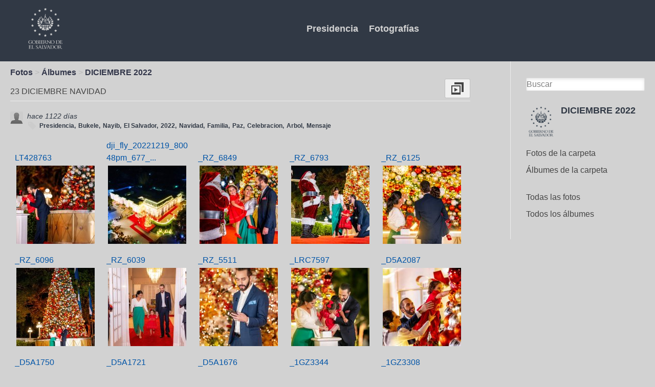

--- FILE ---
content_type: text/html; charset=UTF-8
request_url: https://fotos.presidencia.gob.sv/photos/album/7694/23-diciembre-navidad
body_size: 4140
content:
<!DOCTYPE html>
<html xmlns="http://www.w3.org/1999/xhtml" xml:lang="es" lang="es">
	<head>
		<title>23 DICIEMBRE NAVIDAD : Comunicaciones de la Presidencia</title><meta http-equiv="Content-Type" content="text/html; charset=utf-8"><meta name="description"><meta name="viewport" content="width=device-width, initial-scale=1.0, maximum-scale=1.0, user-scalable=0"><meta name="mobile-web-app-capable" content="yes"><meta name="apple-mobile-web-app-capable" content="yes"><link rel="alternative" type="application/rss+xml" title="RSS" href="https://fotos.presidencia.gob.sv/photos/album/7694/23-diciembre-navidad?view=rss"><link rel="apple-touch-icon" href="https://fotos.presidencia.gob.sv/cache/1768641226/default/presify_theme/homescreen.png"><link rel="icon" href="https://fotos.presidencia.gob.sv/cache/1768641226/default/favicon.ico"><link rel="icon" sizes="16x16 32x32 48x48 64x64 128x128" type="image/svg+xml" href="https://fotos.presidencia.gob.sv/cache/1768641226/default/favicon.svg"><link rel="icon" sizes="16x16" type="image/png" href="https://fotos.presidencia.gob.sv/cache/1768641226/default/favicon-16.png"><link rel="icon" sizes="32x32" type="image/png" href="https://fotos.presidencia.gob.sv/cache/1768641226/default/favicon-32.png"><link rel="icon" sizes="64x64" type="image/png" href="https://fotos.presidencia.gob.sv/cache/1768641226/default/favicon-64.png"><link rel="icon" sizes="128x128" type="image/png" href="https://fotos.presidencia.gob.sv/cache/1768641226/default/favicon-128.png"><link rel="manifest" href="https://fotos.presidencia.gob.sv/manifest.json"><link rel="stylesheet" href="https://fotos.presidencia.gob.sv/cache/1768641226/default/font-awesome/css/font-awesome.css"><link rel="stylesheet" href="https://fotos.presidencia.gob.sv/cache/1768641226/default/elgg.css"><link rel="stylesheet" href="https://fotos.presidencia.gob.sv/cache/1768641226/default/lightbox/elgg-colorbox-theme/colorbox.css"><script>
		require = function () {
		// handled in the view "elgg.js"
		_require_queue.push(arguments);
	};
	_require_queue = [];
</script>
	</head>
	<body>
		<div class="elgg-page elgg-page-default">
	<div class="elgg-page-messages">
		<ul class="elgg-system-messages"><li class="hidden"></li></ul>
	</div>	 
			<!DOCTYPE html>
<html lang="es">
<head>
    <meta charset="UTF-8">
    <meta name="viewport" content="width=device-width, initial-scale=1.0">
    <meta http-equiv="X-UA-Compatible" content="ie=edge">
    <script src="https://cdn.jsdelivr.net/npm/vue"></script>
    <link rel="stylesheet" href="https://fotos.presidencia.gob.sv/mod/presify_theme/vendors/css/app.css">
    <link rel="stylesheet" href="http://fotos.presidencia.gob.sv/cache/0/default/lightbox/elgg-colorbox-theme/colorbox.css">
    <title>MULTIMEDIA</title>
</head>
<body class="bg-coolgray">
    <div class="font-sans antialiased" id="app"> <!-- NO TOCAR ESTE DIV-->
        <nav class="flex items-center justify-between flex-wrap bg-bluez pb-4 pt-2">
            <div class="flex items-center flex-no-shrink text-white mr-6">
                <a href="https://fotos.presidencia.gob.sv/">
                <img class="h-24 ml-12"
                     src="https://fotos.presidencia.gob.sv/mod/presify_theme/vendors/resources/img/logo_gov.png" 
                     alt="logo_gov">
                </a>
                </div>
            
            <div class="block sm:hidden">
                <button @click="toggle" 
                         class="flex items-center px-3 py-2 border rounded text-coolgray border-coolgray hover:text-white hover:border-white">
                    <svg class="fill-current h-3 w-3"
                         viewBox="0 0 20 20" 
                         xmlns="http://www.w3.org/2000/svg">
                    <title>
                        Menú
                    </title>
                    <path d="M0 3h20v2H0V3zm0 6h20v2H0V9zm0 6h20v2H0v-2z"/>
                    </svg>
                 </button>
                
            </div>
            
             <div :class="open ? 'block': 'hidden'" class="w-full flex-grow sm:flex sm:items-center sm:w-auto">
                 <div class="text-lg sm:flex-grow text-center">
                     
                    <a href="https://www.presidencia.gob.sv/" 
                       class="no-underline block mt-4 sm:inline-block sm:mt-0 font-bold text-coolgray hover:text-white mr-4">
                       Presidencia
                    </a>
                     
                    <a href="https://fotos.presidencia.gob.sv/groups/" 
                       class="no-underline block mt-4 sm:inline-block sm:mt-0 font-bold text-coolgray hover:text-white mr-4">
                        Fotografías 
                    </a>
                </div>
                   
             </div>
        </nav>
        </div>


		
	</div>
	<div class="elgg-page-navbar">
		<div class="elgg-inner">
			<!--
<a class="elgg-heading-site" href="">
<img src="mod/aalborg_theme/graphics/logo.png" alt="Smiley face"  
                                    align="left">
</a>
<a class="elgg-button-nav" rel="toggle" data-toggle-selector=".elgg-nav-collapse" href="#">
	</a>

<div class="elgg-nav-collapse">
	</div>-->

		</div>
	</div>
	<div class="elgg-page-body">
		<div class="elgg-inner">
			
<div class="elgg-layout elgg-layout-one-sidebar clearfix">
	<div class="elgg-main elgg-body">
		<ul class="elgg-menu elgg-breadcrumbs"><li><a href="https://fotos.presidencia.gob.sv/photos/siteimagesall">Fotos</a></li><li><a href="https://fotos.presidencia.gob.sv/photos/all">Álbumes</a></li><li><a href="https://fotos.presidencia.gob.sv/photos/group/7693/all">DICIEMBRE 2022</a></li></ul><div class="elgg-head clearfix"><ul class="elgg-menu elgg-menu-title elgg-menu-hz elgg-menu-title-default"><li class="elgg-menu-item-slideshow"><a href="https://fotos.presidencia.gob.sv/ajax/view/photos/galleria" title="Presentación" id="slideshow" data-slideshowurl="https://fotos.presidencia.gob.sv/photos/album/7694/23-diciembre-navidad?guid=7694" data-limit="16" data-offset="0" class="elgg-menu-content elgg-button elgg-button-action tidypics-slideshow-lightbox"><img src="https://fotos.presidencia.gob.sv/cache/1768641226/default/tidypics/slideshow.png" alt="Presentación"></a></li></ul><h2 class="elgg-heading-main">23 DICIEMBRE NAVIDAD</h2></div><div class="elgg-listing-full elgg-content clearfix" data-guid="7694"><div class="elgg-image-block clearfix elgg-listing-full-header"><div class="elgg-image"><div class="elgg-avatar elgg-avatar-tiny">
<span class="elgg-icon fa elgg-icon-hover-menu fa-caret-down"></span><ul rel="ABw5uH9H6tTI5_lrImIBtfzEZjrxXKPjVFcDNqq-9iQ" class="elgg-menu elgg-menu-hover elgg-ajax-loader" data-elgg-menu-data="{&quot;g&quot;:101,&quot;pog&quot;:7693,&quot;c&quot;:[&quot;photos&quot;],&quot;m&quot;:&quot;ABw5uH9H6tTI5_lrImIBtfzEZjrxXKPjVFcDNqq-9iQ&quot;,&quot;i&quot;:[]}"></ul><a href="https://fotos.presidencia.gob.sv/profile/lromero" class=""><img src="https://fotos.presidencia.gob.sv/cache/1768641226/default/icons/user/defaulttiny.gif" alt="lromero" title="lromero" class=""/></a></div>
</div><div class="elgg-body"><div class="elgg-listing-summary-subtitle elgg-subtext">  <time title="23 December 2022 @ 8:56am" datetime="2022-12-23T08:56:21-06:00">hace 1122 d&iacute;as</time> </div>	<div class="clearfix">
		<ul class="elgg-tags">
			<li><span class="elgg-icon fa elgg-icon-tag fa-tag"></span></li>
			<li class="elgg-tag"><a href="https://fotos.presidencia.gob.sv/search?q=Presidencia&amp;search_type=tags" rel="tag" value="Presidencia">Presidencia</a></li><li class="elgg-tag"><a href="https://fotos.presidencia.gob.sv/search?q=Bukele&amp;search_type=tags" rel="tag" value="Bukele">Bukele</a></li><li class="elgg-tag"><a href="https://fotos.presidencia.gob.sv/search?q=Nayib&amp;search_type=tags" rel="tag" value="Nayib">Nayib</a></li><li class="elgg-tag"><a href="https://fotos.presidencia.gob.sv/search?q=El+Salvador&amp;search_type=tags" rel="tag" value="El Salvador">El Salvador</a></li><li class="elgg-tag"><a href="https://fotos.presidencia.gob.sv/search?q=2022&amp;search_type=tags" rel="tag" value="2022">2022</a></li><li class="elgg-tag"><a href="https://fotos.presidencia.gob.sv/search?q=Navidad&amp;search_type=tags" rel="tag" value="Navidad">Navidad</a></li><li class="elgg-tag"><a href="https://fotos.presidencia.gob.sv/search?q=Familia&amp;search_type=tags" rel="tag" value="Familia">Familia</a></li><li class="elgg-tag"><a href="https://fotos.presidencia.gob.sv/search?q=Paz&amp;search_type=tags" rel="tag" value="Paz">Paz</a></li><li class="elgg-tag"><a href="https://fotos.presidencia.gob.sv/search?q=Celebracion&amp;search_type=tags" rel="tag" value="Celebracion">Celebracion</a></li><li class="elgg-tag"><a href="https://fotos.presidencia.gob.sv/search?q=Arbol&amp;search_type=tags" rel="tag" value="Arbol">Arbol</a></li><li class="elgg-tag"><a href="https://fotos.presidencia.gob.sv/search?q=Mensaje&amp;search_type=tags" rel="tag" value="Mensaje">Mensaje</a></li>
		</ul>
	</div></div></div><ul class="elgg-gallery tidypics-gallery"><li class="elgg-item elgg-item-object" id="item-object-"><div class="elgg-module elgg-module-tidypics-image"><div class="elgg-head"><h3><a href="https://fotos.presidencia.gob.sv/photos/image/7714/lt428763" class="tidypics-heading">LT428763</a></h3></div><div class="elgg-body"><a href="https://fotos.presidencia.gob.sv/photos/image/7714/lt428763"><a href="https://fotos.presidencia.gob.sv/photos/image/7714/lt428763"><img src="https://fotos.presidencia.gob.sv/photos/thumbnail/7714/small/" class="elgg-photo " title="LT428763" alt="LT428763"/></a></a></div></div></li><li class="elgg-item elgg-item-object" id="item-object-"><div class="elgg-module elgg-module-tidypics-image"><div class="elgg-head"><h3><a href="https://fotos.presidencia.gob.sv/photos/image/7713/dji-fly-20221219-80048pm-677-1671505978532-photo" class="tidypics-heading">dji_fly_20221219_80048pm_677_...</a></h3></div><div class="elgg-body"><a href="https://fotos.presidencia.gob.sv/photos/image/7713/dji-fly-20221219-80048pm-677-1671505978532-photo"><a href="https://fotos.presidencia.gob.sv/photos/image/7713/dji-fly-20221219-80048pm-677-1671505978532-photo"><img src="https://fotos.presidencia.gob.sv/photos/thumbnail/7713/small/" class="elgg-photo " title="dji_fly_20221219_80048pm_677_1671505978532_photo" alt="dji_fly_20221219_80048pm_677_1671505978532_photo"/></a></a></div></div></li><li class="elgg-item elgg-item-object" id="item-object-"><div class="elgg-module elgg-module-tidypics-image"><div class="elgg-head"><h3><a href="https://fotos.presidencia.gob.sv/photos/image/7712/rz-6849" class="tidypics-heading">_RZ_6849</a></h3></div><div class="elgg-body"><a href="https://fotos.presidencia.gob.sv/photos/image/7712/rz-6849"><a href="https://fotos.presidencia.gob.sv/photos/image/7712/rz-6849"><img src="https://fotos.presidencia.gob.sv/photos/thumbnail/7712/small/" class="elgg-photo " title="_RZ_6849" alt="_RZ_6849"/></a></a></div></div></li><li class="elgg-item elgg-item-object" id="item-object-"><div class="elgg-module elgg-module-tidypics-image"><div class="elgg-head"><h3><a href="https://fotos.presidencia.gob.sv/photos/image/7711/rz-6793" class="tidypics-heading">_RZ_6793</a></h3></div><div class="elgg-body"><a href="https://fotos.presidencia.gob.sv/photos/image/7711/rz-6793"><a href="https://fotos.presidencia.gob.sv/photos/image/7711/rz-6793"><img src="https://fotos.presidencia.gob.sv/photos/thumbnail/7711/small/" class="elgg-photo " title="_RZ_6793" alt="_RZ_6793"/></a></a></div></div></li><li class="elgg-item elgg-item-object" id="item-object-"><div class="elgg-module elgg-module-tidypics-image"><div class="elgg-head"><h3><a href="https://fotos.presidencia.gob.sv/photos/image/7710/rz-6125" class="tidypics-heading">_RZ_6125</a></h3></div><div class="elgg-body"><a href="https://fotos.presidencia.gob.sv/photos/image/7710/rz-6125"><a href="https://fotos.presidencia.gob.sv/photos/image/7710/rz-6125"><img src="https://fotos.presidencia.gob.sv/photos/thumbnail/7710/small/" class="elgg-photo " title="_RZ_6125" alt="_RZ_6125"/></a></a></div></div></li><li class="elgg-item elgg-item-object" id="item-object-"><div class="elgg-module elgg-module-tidypics-image"><div class="elgg-head"><h3><a href="https://fotos.presidencia.gob.sv/photos/image/7709/rz-6096" class="tidypics-heading">_RZ_6096</a></h3></div><div class="elgg-body"><a href="https://fotos.presidencia.gob.sv/photos/image/7709/rz-6096"><a href="https://fotos.presidencia.gob.sv/photos/image/7709/rz-6096"><img src="https://fotos.presidencia.gob.sv/photos/thumbnail/7709/small/" class="elgg-photo " title="_RZ_6096" alt="_RZ_6096"/></a></a></div></div></li><li class="elgg-item elgg-item-object" id="item-object-"><div class="elgg-module elgg-module-tidypics-image"><div class="elgg-head"><h3><a href="https://fotos.presidencia.gob.sv/photos/image/7708/rz-6039" class="tidypics-heading">_RZ_6039</a></h3></div><div class="elgg-body"><a href="https://fotos.presidencia.gob.sv/photos/image/7708/rz-6039"><a href="https://fotos.presidencia.gob.sv/photos/image/7708/rz-6039"><img src="https://fotos.presidencia.gob.sv/photos/thumbnail/7708/small/" class="elgg-photo " title="_RZ_6039" alt="_RZ_6039"/></a></a></div></div></li><li class="elgg-item elgg-item-object" id="item-object-"><div class="elgg-module elgg-module-tidypics-image"><div class="elgg-head"><h3><a href="https://fotos.presidencia.gob.sv/photos/image/7707/rz-5511" class="tidypics-heading">_RZ_5511</a></h3></div><div class="elgg-body"><a href="https://fotos.presidencia.gob.sv/photos/image/7707/rz-5511"><a href="https://fotos.presidencia.gob.sv/photos/image/7707/rz-5511"><img src="https://fotos.presidencia.gob.sv/photos/thumbnail/7707/small/" class="elgg-photo " title="_RZ_5511" alt="_RZ_5511"/></a></a></div></div></li><li class="elgg-item elgg-item-object" id="item-object-"><div class="elgg-module elgg-module-tidypics-image"><div class="elgg-head"><h3><a href="https://fotos.presidencia.gob.sv/photos/image/7706/lrc7597" class="tidypics-heading">_LRC7597</a></h3></div><div class="elgg-body"><a href="https://fotos.presidencia.gob.sv/photos/image/7706/lrc7597"><a href="https://fotos.presidencia.gob.sv/photos/image/7706/lrc7597"><img src="https://fotos.presidencia.gob.sv/photos/thumbnail/7706/small/" class="elgg-photo " title="_LRC7597" alt="_LRC7597"/></a></a></div></div></li><li class="elgg-item elgg-item-object" id="item-object-"><div class="elgg-module elgg-module-tidypics-image"><div class="elgg-head"><h3><a href="https://fotos.presidencia.gob.sv/photos/image/7705/d5a2087" class="tidypics-heading">_D5A2087</a></h3></div><div class="elgg-body"><a href="https://fotos.presidencia.gob.sv/photos/image/7705/d5a2087"><a href="https://fotos.presidencia.gob.sv/photos/image/7705/d5a2087"><img src="https://fotos.presidencia.gob.sv/photos/thumbnail/7705/small/" class="elgg-photo " title="_D5A2087" alt="_D5A2087"/></a></a></div></div></li><li class="elgg-item elgg-item-object" id="item-object-"><div class="elgg-module elgg-module-tidypics-image"><div class="elgg-head"><h3><a href="https://fotos.presidencia.gob.sv/photos/image/7704/d5a1750" class="tidypics-heading">_D5A1750</a></h3></div><div class="elgg-body"><a href="https://fotos.presidencia.gob.sv/photos/image/7704/d5a1750"><a href="https://fotos.presidencia.gob.sv/photos/image/7704/d5a1750"><img src="https://fotos.presidencia.gob.sv/photos/thumbnail/7704/small/" class="elgg-photo " title="_D5A1750" alt="_D5A1750"/></a></a></div></div></li><li class="elgg-item elgg-item-object" id="item-object-"><div class="elgg-module elgg-module-tidypics-image"><div class="elgg-head"><h3><a href="https://fotos.presidencia.gob.sv/photos/image/7703/d5a1721" class="tidypics-heading">_D5A1721</a></h3></div><div class="elgg-body"><a href="https://fotos.presidencia.gob.sv/photos/image/7703/d5a1721"><a href="https://fotos.presidencia.gob.sv/photos/image/7703/d5a1721"><img src="https://fotos.presidencia.gob.sv/photos/thumbnail/7703/small/" class="elgg-photo " title="_D5A1721" alt="_D5A1721"/></a></a></div></div></li><li class="elgg-item elgg-item-object" id="item-object-"><div class="elgg-module elgg-module-tidypics-image"><div class="elgg-head"><h3><a href="https://fotos.presidencia.gob.sv/photos/image/7702/d5a1676" class="tidypics-heading">_D5A1676</a></h3></div><div class="elgg-body"><a href="https://fotos.presidencia.gob.sv/photos/image/7702/d5a1676"><a href="https://fotos.presidencia.gob.sv/photos/image/7702/d5a1676"><img src="https://fotos.presidencia.gob.sv/photos/thumbnail/7702/small/" class="elgg-photo " title="_D5A1676" alt="_D5A1676"/></a></a></div></div></li><li class="elgg-item elgg-item-object" id="item-object-"><div class="elgg-module elgg-module-tidypics-image"><div class="elgg-head"><h3><a href="https://fotos.presidencia.gob.sv/photos/image/7701/1gz3344" class="tidypics-heading">_1GZ3344</a></h3></div><div class="elgg-body"><a href="https://fotos.presidencia.gob.sv/photos/image/7701/1gz3344"><a href="https://fotos.presidencia.gob.sv/photos/image/7701/1gz3344"><img src="https://fotos.presidencia.gob.sv/photos/thumbnail/7701/small/" class="elgg-photo " title="_1GZ3344" alt="_1GZ3344"/></a></a></div></div></li><li class="elgg-item elgg-item-object" id="item-object-"><div class="elgg-module elgg-module-tidypics-image"><div class="elgg-head"><h3><a href="https://fotos.presidencia.gob.sv/photos/image/7700/1gz3308" class="tidypics-heading">_1GZ3308</a></h3></div><div class="elgg-body"><a href="https://fotos.presidencia.gob.sv/photos/image/7700/1gz3308"><a href="https://fotos.presidencia.gob.sv/photos/image/7700/1gz3308"><img src="https://fotos.presidencia.gob.sv/photos/thumbnail/7700/small/" class="elgg-photo " title="_1GZ3308" alt="_1GZ3308"/></a></a></div></div></li><li class="elgg-item elgg-item-object" id="item-object-"><div class="elgg-module elgg-module-tidypics-image"><div class="elgg-head"><h3><a href="https://fotos.presidencia.gob.sv/photos/image/7699/1gz3280" class="tidypics-heading">_1GZ3280</a></h3></div><div class="elgg-body"><a href="https://fotos.presidencia.gob.sv/photos/image/7699/1gz3280"><a href="https://fotos.presidencia.gob.sv/photos/image/7699/1gz3280"><img src="https://fotos.presidencia.gob.sv/photos/thumbnail/7699/small/" class="elgg-photo " title="_1GZ3280" alt="_1GZ3280"/></a></a></div></div></li></ul><ul class="elgg-pagination"><li class="elgg-state-disabled"><span>Anterior</span></li><li class="elgg-state-selected"><span>1</span></li><li><a href="https://fotos.presidencia.gob.sv/photos/album/7694/23-diciembre-navidad?offset=16#">2</a></li><li><a href="https://fotos.presidencia.gob.sv/photos/album/7694/23-diciembre-navidad?offset=16#">Siguiente</a></li></ul></div>	</div>
	<div class="elgg-sidebar">
		
<form class="elgg-search elgg-search-header" action="https://fotos.presidencia.gob.sv/search" method="get">
	<fieldset>
		<input placeholder="Buscar" type="text" class="search-input" size="21" name="q" autocapitalize="off" autocorrect="off" required="required" value="" />
		<input type="hidden" name="search_type" value="all" />
		<input type="submit" value="Ir" class="search-submit-button" />
	</fieldset>
</form>
<div class="elgg-module elgg-owner-block"><div class="elgg-head"><div class="elgg-image-block clearfix"><div class="elgg-image"><a href="https://fotos.presidencia.gob.sv/groups/profile/7693/diciembre-2022"><img src="https://fotos.presidencia.gob.sv/cache/1768641226/default/groups/defaultlarge.gif" alt="DICIEMBRE 2022" width="200" height="200"/></a></div><div class="elgg-body"><h3 class="elgg-listing-summary-title"><a href="https://fotos.presidencia.gob.sv/groups/profile/7693/diciembre-2022">DICIEMBRE 2022</a></h3></div></div></div><div class="elgg-body"><ul class="elgg-menu elgg-menu-owner-block elgg-menu-owner-block-default"><li class="elgg-menu-item-photos"><a href="https://fotos.presidencia.gob.sv/photos/siteimagesgroup/7693" class="elgg-menu-content">Fotos de la carpeta</a></li><li class="elgg-menu-item-photo-albums"><a href="https://fotos.presidencia.gob.sv/photos/group/7693/all" class="elgg-menu-content">Álbumes de la carpeta</a></li></ul></div></div><ul class="elgg-menu elgg-menu-page elgg-menu-page-A"><li class="elgg-menu-item-a10-tiypics-siteimages"><a href="https://fotos.presidencia.gob.sv/photos/siteimagesall" class="elgg-menu-content">Todas las fotos</a></li><li class="elgg-menu-item-a20-tiypics-albums"><a href="https://fotos.presidencia.gob.sv/photos/all" class="elgg-menu-content">Todos los álbumes</a></li></ul>	</div>
</div>

		</div>
	</div>
	<div class="elgg-page-footer">
		<div class="elgg-inner">
			    <script>        
                new Vue({
                    el: '#app',
                    data: {
                      open: false,
                    },
                    methods: {
                      toggle() {
                        this.open = !this.open
                      }
                    }
                  })
    </script>
           

<div class="w-full h-32 inline-flex justify-center flex-wrap">
<div class="w-full lg:w-1/2 xl:w-1/2 mt-6">
    <span class="text-xs text-bluez text-center mx-4">
        © Copyright 2019. Presidencia de la República de El Salvador.
    </span> 
</div>
<div class="w-full lg:w-1/2 xl:w-1/2 mt-6 mx-auto">
    <span class="text-xs text-bluez text-center mx-4">Facebook</span> 
    <span class="text-xs text-bluez text-center px-4">Instagram</span>
    <span class="text-xs text-bluez text-center px-4">Twitter</span>
</div>
    </div> 
		</div>
	</div>
</div><script>
var elgg = {"config":{"lastcache":1768641226,"viewtype":"default","simplecache_enabled":1},"security":{"token":{"__elgg_ts":1768720095,"__elgg_token":"X13eBNaKNrkknERTdVTQLA"}},"session":{"user":null,"token":"27mg3tJbnadXTpwrf1fX7u"},"_data":{},"page_owner":{"guid":7693,"type":"group","subtype":"","owner_guid":101,"container_guid":101,"site_guid":1,"time_created":"2022-12-08T10:22:55-06:00","time_updated":"2022-12-08T10:22:55-06:00","url":"https:\/\/fotos.presidencia.gob.sv\/groups\/profile\/7693\/diciembre-2022","name":"DICIEMBRE 2022","description":null}};
</script><script src="https://fotos.presidencia.gob.sv/cache/1768641226/default/jquery.js"></script><script src="https://fotos.presidencia.gob.sv/cache/1768641226/default/jquery-ui.js"></script><script src="https://fotos.presidencia.gob.sv/cache/1768641226/default/elgg/require_config.js"></script><script src="https://fotos.presidencia.gob.sv/cache/1768641226/default/require.js"></script><script src="https://fotos.presidencia.gob.sv/cache/1768641226/default/elgg.js"></script><script>
require([
    "tidypics/tidypics",
    "tidypics/slideshow"
]);
</script>
	</body>
</html>


--- FILE ---
content_type: application/javascript;charset=utf-8
request_url: https://fotos.presidencia.gob.sv/cache/1768641226/default/elgg/require_config.js
body_size: -157
content:
require={"baseUrl":"https://fotos.presidencia.gob.sv/cache/1768641226/default/","paths":[],"shim":{"jquery.ui.autocomplete.html":{"deps":["jquery-ui"]},"ckeditor":{"deps":["elgg/ckeditor/set-basepath"],"exports":"CKEDITOR"},"jquery.ckeditor":{"deps":["jquery","ckeditor"],"exports":"jQuery.fn.ckeditor"}},"waitSeconds":20};

--- FILE ---
content_type: application/javascript;charset=utf-8
request_url: https://fotos.presidencia.gob.sv/cache/1768641226/default/tidypics/slideshow.js
body_size: 1151
content:
define("tidypics/slideshow",function(require){var elgg=require("elgg");var $=require("jquery");var Ajax=require('elgg/Ajax');var ajax=new Ajax();require("tidypics/galleria");var slideshowurl;var limit;var offset;var galleryLast=false;var galleryFirst=true;var galleryInitCount=1;var initialImage=0;function init(){$('#slideshow').on('click',function(){slideshowurl=$(this).data('slideshowurl');limit=$(this).data('limit');orig_offset=offset=$(this).data('offset');Galleria.addTheme({name:'tidypics',version:1.5,author:'Galleria',defaults:{transition:'slide',thumbCrop:'height',swipe:false,fullscreenDoubleTap:false,_toggleInfo:true},init:function(options){Galleria.requires(1.4,'This version of Classic theme requires Galleria 1.4 or later');this.addElement('info-link','info-close');this.append({'info':['info-link','info-close']});var info=this.$('info-link,info-close,info-text'),touch=Galleria.TOUCH;this.$('loader,counter').show().css('opacity',0.8);if(!touch){this.addIdleState(this.get('image-nav-left'),{left:-50});this.addIdleState(this.get('image-nav-right'),{right:-70});this.addIdleState(this.get('counter'),{opacity:0});}
if(options._toggleInfo===true){info.bind('click:fast',function(){info.toggle();});}else{info.show();this.$('info-link, info-close').hide();}
this.bind('thumbnail',function(e){if(!touch){$(e.thumbTarget).css('opacity',0.5).parent().hover(function(){$(this).not('.active').children().stop().fadeTo(100,1);},function(){$(this).not('.active').children().stop().fadeTo(400,0.5);});if(e.index===this.getIndex()){$(e.thumbTarget).css('opacity',1);}}else{$(e.thumbTarget).css('opacity',this.getIndex()?1:0.5).bind('click:fast',function(){$(this).css('opacity',1).parent().siblings().children().css('opacity',0.5);});}});var activate=function(e){$(e.thumbTarget).css('opacity',1).parent().siblings().children().css('opacity',0.5);};this.bind('loadstart',function(e){if(!e.cached){this.$('loader').show().fadeTo(200,0.4);}
window.setTimeout(function(){activate(e);},touch?300:0);this.$('info').toggle(this.hasInfo());});this.bind('loadfinish',function(e){this.$('loader').fadeOut(200);});this.attachKeyboard({left:this.prev,right:this.next});}});Galleria.run('#galleria-slideshow',{dataSource:'#galleria-slideshow-dummy',maxScaleRatio:1,preload:0,extend:function(options){var galleria=this;if(offset>0){var offsetTemp=offset-limit;var limitTemp=limit;if(offsetTemp<0){limitTemp=limit+offsetTemp;offsetTemp=0;}
ajax.path(slideshowurl,{data:{view:"json",limit:(2*limit),offset:offsetTemp}}).done(function(output,statusText,jqXHR){if(output.length){galleria.splice(0,1);galleria.push(output);initialImage=limitTemp;if(output.length<(2*limit)){galleryLast=true;}}});}else{ajax.path(slideshowurl,{data:{view:"json",limit:(2*limit),offset:offset}}).done(function(output,statusText,jqXHR){if(output.length){galleria.splice(0,1);galleria.push(output);galleria.show(0);if(output.length<(2*limit)){galleryLast=true;}}});}
this.bind('image',function(e){if(this._active==this._data.length-1){if(!galleryLast){var galleria=this;ajax.path(slideshowurl,{data:{view:"json",limit:limit,offset:(offset+this._data.length)}}).done(function(output,statusText,jqXHR){if(output.length){galleria.push(output);if((galleria._data.length+output.length)>(2*limit)){var drop=galleria._data.length+output.length-2*limit;galleria.splice(0,drop);galleria.setIndex(galleria._active-drop);}else{galleria.setIndex(galleria._active-output.length);}
galleria.setCounter();offset+=output.length;if(offset>0){galleryFirst=false;$('.galleria-image-nav-left').show();}
if(output.length<limit){galleryLast=true;}}else{$('.galleria-image-nav-right').hide();galleryLast=true;}});}else{if(this._data.length==1){$('.galleria-image-nav-left').hide();}else if(this._active!=0){$('.galleria-image-nav-left').show();}
$('.galleria-image-nav-right').hide();}}else if(this._active==0){if(!galleryFirst){var galleria=this;var offsetTemp=offset-limit;var limitTemp=limit;if(offsetTemp<0){limitTemp=limit+offsetTemp;offsetTemp=0;}
ajax.path(slideshowurl,{data:{view:"json",limit:limitTemp,offset:offsetTemp}}).done(function(output,statusText,jqXHR){if(output.length){galleria.splice(0,0,...output);if((galleria._data.length+output.length)>(2*limit)){var drop=galleria._data.length+output.length-2*limit;galleria.splice(-drop,drop);galleria.setIndex(galleria._active+drop);if(galleryLast){galleryLast=false;}}else{galleria.setIndex(galleria._active+output.length);}
galleria.setCounter();offset-=output.length;if(offset<1){galleryFirst=true;}}else{$('.galleria-image-nav-left').hide();galleryFirst=true;}});}else{if(galleryInitCount>0){if(offset>0){this.show(initialImage);offset-=initialImage;}
if(offset>0){galleryFirst=false;$('.galleria-image-nav-left').show();}else{galleryFirst=true;$('.galleria-image-nav-left').hide();}
galleryInitCount--;}else{if(this._active!=this._data.length-1){$('.galleria-image-nav-right').show();}
$('.galleria-image-nav-left').hide();}}}else{$('.galleria-image-nav-right').show();$('.galleria-image-nav-left').show();}});}});});}
init();});

--- FILE ---
content_type: application/javascript;charset=utf-8
request_url: https://fotos.presidencia.gob.sv/cache/1768641226/default/tidypics/galleria.js
body_size: 26633
content:
(function($,window,Galleria,undef){var doc=window.document,$doc=$(doc),$win=$(window),protoArray=Array.prototype,VERSION=1.57,DEBUG=true,TIMEOUT=30000,DUMMY=false,NAV=navigator.userAgent.toLowerCase(),HASH=window.location.hash.replace(/#\//,''),PROT=window.location.protocol=="file:"?"http:":window.location.protocol,M=Math,F=function(){},FALSE=function(){return false;},MOBILE=!((window.screen.width>1279&&window.devicePixelRatio==1)||(window.screen.width>1000&&window.innerWidth<(window.screen.width*.9))),IE=(function(){var v=3,div=doc.createElement('div'),all=div.getElementsByTagName('i');do{div.innerHTML='<!--[if gt IE '+(++v)+']><i></i><![endif]-->';}while(all[0]);return v>4?v:doc.documentMode||undef;}()),DOM=function(){return{html:doc.documentElement,body:doc.body,head:doc.getElementsByTagName('head')[0],title:doc.title};},IFRAME=window.parent!==window.self,_eventlist='data ready thumbnail loadstart loadfinish image play pause progress '+'fullscreen_enter fullscreen_exit idle_enter idle_exit rescale '+'lightbox_open lightbox_close lightbox_image',_events=(function(){var evs=[];$.each(_eventlist.split(' '),function(i,ev){evs.push(ev);if(/_/.test(ev)){evs.push(ev.replace(/_/g,''));}});return evs;}()),_legacyOptions=function(options){var n;if(typeof options!=='object'){return options;}
$.each(options,function(key,value){if(/^[a-z]+_/.test(key)){n='';$.each(key.split('_'),function(i,k){n+=i>0?k.substr(0,1).toUpperCase()+k.substr(1):k;});options[n]=value;delete options[key];}});return options;},_patchEvent=function(type){if($.inArray(type,_events)>-1){return Galleria[type.toUpperCase()];}
return type;},_video={youtube:{reg:/https?:\/\/(?:[a-zA_Z]{2,3}.)?(?:youtube\.com\/watch\?)((?:[\w\d\-\_\=]+&amp;(?:amp;)?)*v(?:&lt;[A-Z]+&gt;)?=([0-9a-zA-Z\-\_]+))/i,embed:function(){return PROT+'//www.youtube.com/embed/'+this.id;},get_thumb:function(data){return PROT+'//img.youtube.com/vi/'+this.id+'/default.jpg';},get_image:function(data){return PROT+'//img.youtube.com/vi/'+this.id+'/hqdefault.jpg';}},vimeo:{reg:/https?:\/\/(?:www\.)?(vimeo\.com)\/(?:hd#)?([0-9]+)/i,embed:function(){return PROT+'//player.vimeo.com/video/'+this.id;},getUrl:function(){return PROT+'//vimeo.com/api/v2/video/'+this.id+'.json?callback=?';},get_thumb:function(data){return data[0].thumbnail_medium;},get_image:function(data){return data[0].thumbnail_large;}},dailymotion:{reg:/https?:\/\/(?:www\.)?(dailymotion\.com)\/video\/([^_]+)/,embed:function(){return PROT+'//www.dailymotion.com/embed/video/'+this.id;},getUrl:function(){return'https://api.dailymotion.com/video/'+this.id+'?fields=thumbnail_240_url,thumbnail_720_url&callback=?';},get_thumb:function(data){return data.thumbnail_240_url;},get_image:function(data){return data.thumbnail_720_url;}},_inst:[]},Video=function(type,id){for(var i=0;i<_video._inst.length;i++){if(_video._inst[i].id===id&&_video._inst[i].type==type){return _video._inst[i];}}
this.type=type;this.id=id;this.readys=[];_video._inst.push(this);var self=this;$.extend(this,_video[type]);_videoThumbs=function(data){self.data=data;$.each(self.readys,function(i,fn){fn(self.data);});self.readys=[];};if(this.hasOwnProperty('getUrl')){$.getJSON(this.getUrl(),_videoThumbs);}else{window.setTimeout(_videoThumbs,400);}
this.getMedia=function(type,callback,fail){fail=fail||F;var self=this;var success=function(data){callback(self['get_'+type](data));};try{if(self.data){success(self.data);}else{self.readys.push(success);}}catch(e){fail();}};},_videoTest=function(url){var match;for(var v in _video){match=url&&_video[v].reg&&url.match(_video[v].reg);if(match&&match.length){return{id:match[2],provider:v};}}
return false;},_nativeFullscreen={support:(function(){var html=DOM().html;return!IFRAME&&(html.requestFullscreen||html.msRequestFullscreen||html.mozRequestFullScreen||html.webkitRequestFullScreen);}()),callback:F,enter:function(instance,callback,elem){this.instance=instance;this.callback=callback||F;elem=elem||DOM().html;if(elem.requestFullscreen){elem.requestFullscreen();}
else if(elem.msRequestFullscreen){elem.msRequestFullscreen();}
else if(elem.mozRequestFullScreen){elem.mozRequestFullScreen();}
else if(elem.webkitRequestFullScreen){elem.webkitRequestFullScreen();}},exit:function(callback){this.callback=callback||F;if(doc.exitFullscreen){doc.exitFullscreen();}
else if(doc.msExitFullscreen){doc.msExitFullscreen();}
else if(doc.mozCancelFullScreen){doc.mozCancelFullScreen();}
else if(doc.webkitCancelFullScreen){doc.webkitCancelFullScreen();}},instance:null,listen:function(){if(!this.support){return;}
var handler=function(){if(!_nativeFullscreen.instance){return;}
var fs=_nativeFullscreen.instance._fullscreen;if(doc.fullscreen||doc.mozFullScreen||doc.webkitIsFullScreen||(doc.msFullscreenElement&&doc.msFullscreenElement!==null)){fs._enter(_nativeFullscreen.callback);}else{fs._exit(_nativeFullscreen.callback);}};doc.addEventListener('fullscreenchange',handler,false);doc.addEventListener('MSFullscreenChange',handler,false);doc.addEventListener('mozfullscreenchange',handler,false);doc.addEventListener('webkitfullscreenchange',handler,false);}},_galleries=[],_instances=[],_hasError=false,_canvas=false,_pool=[],_loadedThemes=[],_themeLoad=function(theme){_loadedThemes.push(theme);$.each(_pool,function(i,instance){if(instance._options.theme==theme.name||(!instance._initialized&&!instance._options.theme)){instance.theme=theme;instance._init.call(instance);}});},Utils=(function(){return{clearTimer:function(id){$.each(Galleria.get(),function(){this.clearTimer(id);});},addTimer:function(id){$.each(Galleria.get(),function(){this.addTimer(id);});},array:function(obj){return protoArray.slice.call(obj,0);},create:function(className,nodeName){nodeName=nodeName||'div';var elem=doc.createElement(nodeName);elem.className=className;return elem;},removeFromArray:function(arr,elem){$.each(arr,function(i,el){if(el==elem){arr.splice(i,1);return false;}});return arr;},getScriptPath:function(src){src=src||$('script:last').attr('src');var slices=src.split('/');if(slices.length==1){return'';}
slices.pop();return slices.join('/')+'/';},animate:(function(){var transition=(function(style){var props='transition WebkitTransition MozTransition OTransition'.split(' '),i;if(window.opera){return false;}
for(i=0;props[i];i++){if(typeof style[props[i]]!=='undefined'){return props[i];}}
return false;}((doc.body||doc.documentElement).style));var endEvent={MozTransition:'transitionend',OTransition:'oTransitionEnd',WebkitTransition:'webkitTransitionEnd',transition:'transitionend'}[transition];var easings={_default:[0.25,0.1,0.25,1],galleria:[0.645,0.045,0.355,1],galleriaIn:[0.55,0.085,0.68,0.53],galleriaOut:[0.25,0.46,0.45,0.94],ease:[0.25,0,0.25,1],linear:[0.25,0.25,0.75,0.75],'ease-in':[0.42,0,1,1],'ease-out':[0,0,0.58,1],'ease-in-out':[0.42,0,0.58,1]};var setStyle=function(elem,value,suffix){var css={};suffix=suffix||'transition';$.each('webkit moz ms o'.split(' '),function(){css['-'+this+'-'+suffix]=value;});elem.css(css);};var clearStyle=function(elem){setStyle(elem,'none','transition');if(Galleria.WEBKIT&&Galleria.TOUCH){setStyle(elem,'translate3d(0,0,0)','transform');if(elem.data('revert')){elem.css(elem.data('revert'));elem.data('revert',null);}}};var change,strings,easing,syntax,revert,form,css;return function(elem,to,options){options=$.extend({duration:400,complete:F,stop:false},options);elem=$(elem);if(!options.duration){elem.css(to);options.complete.call(elem[0]);return;}
if(!transition){elem.animate(to,options);return;}
if(options.stop){elem.off(endEvent);clearStyle(elem);}
change=false;$.each(to,function(key,val){css=elem.css(key);if(Utils.parseValue(css)!=Utils.parseValue(val)){change=true;}
elem.css(key,css);});if(!change){window.setTimeout(function(){options.complete.call(elem[0]);},options.duration);return;}
strings=[];easing=options.easing in easings?easings[options.easing]:easings._default;syntax=' '+options.duration+'ms'+' cubic-bezier('+easing.join(',')+')';window.setTimeout((function(elem,endEvent,to,syntax){return function(){elem.one(endEvent,(function(elem){return function(){clearStyle(elem);options.complete.call(elem[0]);};}(elem)));if(Galleria.WEBKIT&&Galleria.TOUCH){revert={};form=[0,0,0];$.each(['left','top'],function(i,m){if(m in to){form[i]=(Utils.parseValue(to[m])-Utils.parseValue(elem.css(m)))+'px';revert[m]=to[m];delete to[m];}});if(form[0]||form[1]){elem.data('revert',revert);strings.push('-webkit-transform'+syntax);setStyle(elem,'translate3d('+form.join(',')+')','transform');}}
$.each(to,function(p,val){strings.push(p+syntax);});setStyle(elem,strings.join(','));elem.css(to);};}(elem,endEvent,to,syntax)),2);};}()),removeAlpha:function(elem){if(elem instanceof jQuery){elem=elem[0];}
if(IE<9&&elem){var style=elem.style,currentStyle=elem.currentStyle,filter=currentStyle&&currentStyle.filter||style.filter||"";if(/alpha/.test(filter)){style.filter=filter.replace(/alpha\([^)]*\)/i,'');}}},forceStyles:function(elem,styles){elem=$(elem);if(elem.attr('style')){elem.data('styles',elem.attr('style')).removeAttr('style');}
elem.css(styles);},revertStyles:function(){$.each(Utils.array(arguments),function(i,elem){elem=$(elem);elem.removeAttr('style');elem.attr('style','');if(elem.data('styles')){elem.attr('style',elem.data('styles')).data('styles',null);}});},moveOut:function(elem){Utils.forceStyles(elem,{position:'absolute',left:-10000});},moveIn:function(){Utils.revertStyles.apply(Utils,Utils.array(arguments));},hide:function(elem,speed,callback){callback=callback||F;var $elem=$(elem);elem=$elem[0];if(!$elem.data('opacity')){$elem.data('opacity',$elem.css('opacity'));}
var style={opacity:0};if(speed){var complete=IE<9&&elem?function(){Utils.removeAlpha(elem);elem.style.visibility='hidden';callback.call(elem);}:callback;Utils.animate(elem,style,{duration:speed,complete:complete,stop:true});}else{if(IE<9&&elem){Utils.removeAlpha(elem);elem.style.visibility='hidden';}else{$elem.css(style);}}},show:function(elem,speed,callback){callback=callback||F;var $elem=$(elem);elem=$elem[0];var saved=parseFloat($elem.data('opacity'))||1,style={opacity:saved};if(speed){if(IE<9){$elem.css('opacity',0);elem.style.visibility='visible';}
var complete=IE<9&&elem?function(){if(style.opacity==1){Utils.removeAlpha(elem);}
callback.call(elem);}:callback;Utils.animate(elem,style,{duration:speed,complete:complete,stop:true});}else{if(IE<9&&style.opacity==1&&elem){Utils.removeAlpha(elem);elem.style.visibility='visible';}else{$elem.css(style);}}},wait:function(options){Galleria._waiters=Galleria._waiters||[];options=$.extend({until:FALSE,success:F,error:function(){Galleria.raise('Could not complete wait function.');},timeout:3000},options);var start=Utils.timestamp(),elapsed,now,tid,fn=function(){now=Utils.timestamp();elapsed=now-start;Utils.removeFromArray(Galleria._waiters,tid);if(options.until(elapsed)){options.success();return false;}
if(typeof options.timeout=='number'&&now>=start+options.timeout){options.error();return false;}
Galleria._waiters.push(tid=window.setTimeout(fn,10));};Galleria._waiters.push(tid=window.setTimeout(fn,10));},toggleQuality:function(img,force){if((IE!==7&&IE!==8)||!img||img.nodeName.toUpperCase()!='IMG'){return;}
if(typeof force==='undefined'){force=img.style.msInterpolationMode==='nearest-neighbor';}
img.style.msInterpolationMode=force?'bicubic':'nearest-neighbor';},insertStyleTag:function(styles,id){if(id&&$('#'+id).length){return;}
var style=doc.createElement('style');if(id){style.id=id;}
DOM().head.appendChild(style);if(style.styleSheet){style.styleSheet.cssText=styles;}else{var cssText=doc.createTextNode(styles);style.appendChild(cssText);}},loadScript:function(url,callback){var done=false,script=$('<scr'+'ipt>').attr({src:url,async:true}).get(0);script.onload=script.onreadystatechange=function(){if(!done&&(!this.readyState||this.readyState==='loaded'||this.readyState==='complete')){done=true;script.onload=script.onreadystatechange=null;if(typeof callback==='function'){callback.call(this,this);}}};DOM().head.appendChild(script);},parseValue:function(val){if(typeof val==='number'){return val;}else if(typeof val==='string'){var arr=val.match(/\-?\d|\./g);return arr&&arr.constructor===Array?arr.join('')*1:0;}else{return 0;}},timestamp:function(){return new Date().getTime();},loadCSS:function(href,id,callback){var link,length;$('link[rel=stylesheet]').each(function(){if(new RegExp(href).test(this.href)){link=this;return false;}});if(typeof id==='function'){callback=id;id=undef;}
callback=callback||F;if(link){callback.call(link,link);return link;}
length=doc.styleSheets.length;if($('#'+id).length){$('#'+id).attr('href',href);length--;}else{link=$('<link>').attr({rel:'stylesheet',href:href,id:id}).get(0);var styles=$('link[rel="stylesheet"], style');if(styles.length){styles.get(0).parentNode.insertBefore(link,styles[0]);}else{DOM().head.appendChild(link);}
if(IE&&length>=31){Galleria.raise('You have reached the browser stylesheet limit (31)',true);return;}}
if(typeof callback==='function'){var $loader=$('<s>').attr('id','galleria-loader').hide().appendTo(DOM().body);Utils.wait({until:function(){return $loader.height()>0;},success:function(){$loader.remove();callback.call(link,link);},error:function(){$loader.remove();Galleria.raise('Theme CSS could not load after 20 sec. '+(Galleria.QUIRK?'Your browser is in Quirks Mode, please add a correct doctype.':'Please download the latest theme at http://galleria.io/customer/.'),true);},timeout:5000});}
return link;}};}()),_playIcon=function(container){var css='.galleria-videoicon{width:60px;height:60px;position:absolute;top:50%;left:50%;z-index:1;'+'margin:-30px 0 0 -30px;cursor:pointer;background:#000;background:rgba(0,0,0,.8);border-radius:3px;-webkit-transition:all 150ms}'+'.galleria-videoicon i{width:0px;height:0px;border-style:solid;border-width:10px 0 10px 16px;display:block;'+'border-color:transparent transparent transparent #ffffff;margin:20px 0 0 22px}.galleria-image:hover .galleria-videoicon{background:#000}';Utils.insertStyleTag(css,'galleria-videoicon');return $(Utils.create('galleria-videoicon')).html('<i></i>').appendTo(container).click(function(){$(this).siblings('img').mouseup();});},_transitions=(function(){var _slide=function(params,complete,fade,door){var easing=this.getOptions('easing'),distance=this.getStageWidth(),from={left:distance*(params.rewind?-1:1)},to={left:0};if(fade){from.opacity=0;to.opacity=1;}else{from.opacity=1;}
$(params.next).css(from);Utils.animate(params.next,to,{duration:params.speed,complete:(function(elems){return function(){complete();elems.css({left:0});};}($(params.next).add(params.prev))),queue:false,easing:easing});if(door){params.rewind=!params.rewind;}
if(params.prev){from={left:0};to={left:distance*(params.rewind?1:-1)};if(fade){from.opacity=1;to.opacity=0;}
$(params.prev).css(from);Utils.animate(params.prev,to,{duration:params.speed,queue:false,easing:easing,complete:function(){$(this).css('opacity',0);}});}};return{active:false,init:function(effect,params,complete){if(_transitions.effects.hasOwnProperty(effect)){_transitions.effects[effect].call(this,params,complete);}},effects:{fade:function(params,complete){$(params.next).css({opacity:0,left:0});Utils.animate(params.next,{opacity:1},{duration:params.speed,complete:complete});if(params.prev){$(params.prev).css('opacity',1).show();Utils.animate(params.prev,{opacity:0},{duration:params.speed});}},flash:function(params,complete){$(params.next).css({opacity:0,left:0});if(params.prev){Utils.animate(params.prev,{opacity:0},{duration:params.speed/2,complete:function(){Utils.animate(params.next,{opacity:1},{duration:params.speed,complete:complete});}});}else{Utils.animate(params.next,{opacity:1},{duration:params.speed,complete:complete});}},pulse:function(params,complete){if(params.prev){$(params.prev).hide();}
$(params.next).css({opacity:0,left:0}).show();Utils.animate(params.next,{opacity:1},{duration:params.speed,complete:complete});},slide:function(params,complete){_slide.apply(this,Utils.array(arguments));},fadeslide:function(params,complete){_slide.apply(this,Utils.array(arguments).concat([true]));},doorslide:function(params,complete){_slide.apply(this,Utils.array(arguments).concat([false,true]));}}};}());_nativeFullscreen.listen();$.event.special['click:fast']={propagate:true,add:function(handleObj){var getCoords=function(e){if(e.touches&&e.touches.length){var touch=e.touches[0];return{x:touch.pageX,y:touch.pageY};}};var def={touched:false,touchdown:false,coords:{x:0,y:0},evObj:{}};$(this).data({clickstate:def,timer:0}).on('touchstart.fast',function(e){window.clearTimeout($(this).data('timer'));$(this).data('clickstate',{touched:true,touchdown:true,coords:getCoords(e.originalEvent),evObj:e});}).on('touchmove.fast',function(e){var coords=getCoords(e.originalEvent),state=$(this).data('clickstate'),distance=Math.max(Math.abs(state.coords.x-coords.x),Math.abs(state.coords.y-coords.y));if(distance>6){$(this).data('clickstate',$.extend(state,{touchdown:false}));}}).on('touchend.fast',function(e){var $this=$(this),state=$this.data('clickstate');if(state.touchdown){handleObj.handler.call(this,e);}
$this.data('timer',window.setTimeout(function(){$this.data('clickstate',def);},400));}).on('click.fast',function(e){var state=$(this).data('clickstate');if(state.touched){return false;}
$(this).data('clickstate',def);handleObj.handler.call(this,e);});},remove:function(){$(this).off('touchstart.fast touchmove.fast touchend.fast click.fast');}};$win.on('orientationchange',function(){$(this).resize();});Galleria=function(){var self=this;this._options={};this._playing=false;this._playtime=5000;this._active=null;this._queue={length:0};this._data=[];this._dom={};this._thumbnails=[];this._layers=[];this._initialized=false;this._firstrun=false;this._stageWidth=0;this._stageHeight=0;this._target=undef;this._binds=[];this._id=parseInt(M.random()*10000,10);var divs='container stage images image-nav image-nav-left image-nav-right '+'info info-text info-title info-description '+'thumbnails thumbnails-list thumbnails-container thumb-nav-left thumb-nav-right '+'loader counter tooltip',spans='current total';$.each(divs.split(' '),function(i,elemId){self._dom[elemId]=Utils.create('galleria-'+elemId);});$.each(spans.split(' '),function(i,elemId){self._dom[elemId]=Utils.create('galleria-'+elemId,'span');});var keyboard=this._keyboard={keys:{'UP':38,'DOWN':40,'LEFT':37,'RIGHT':39,'RETURN':13,'ESCAPE':27,'BACKSPACE':8,'SPACE':32},map:{},bound:false,press:function(e){var key=e.keyCode||e.which;if(key in keyboard.map&&typeof keyboard.map[key]==='function'){keyboard.map[key].call(self,e);}},attach:function(map){var key,up;for(key in map){if(map.hasOwnProperty(key)){up=key.toUpperCase();if(up in keyboard.keys){keyboard.map[keyboard.keys[up]]=map[key];}else{keyboard.map[up]=map[key];}}}
if(!keyboard.bound){keyboard.bound=true;$doc.on('keydown',keyboard.press);}},detach:function(){keyboard.bound=false;keyboard.map={};$doc.off('keydown',keyboard.press);}};var controls=this._controls={0:undef,1:undef,active:0,swap:function(){controls.active=controls.active?0:1;},getActive:function(){return self._options.swipe?controls.slides[self._active]:controls[controls.active];},getNext:function(){return self._options.swipe?controls.slides[self.getNext(self._active)]:controls[1-controls.active];},slides:[],frames:[],layers:[]};var carousel=this._carousel={next:self.$('thumb-nav-right'),prev:self.$('thumb-nav-left'),width:0,current:0,max:0,hooks:[],update:function(){var w=0,h=0,hooks=[0];$.each(self._thumbnails,function(i,thumb){if(thumb.ready){w+=thumb.outerWidth||$(thumb.container).outerWidth(true);var containerWidth=$(thumb.container).width();w+=containerWidth-M.floor(containerWidth);hooks[i+1]=w;h=M.max(h,thumb.outerHeight||$(thumb.container).outerHeight(true));}});self.$('thumbnails').css({width:w,height:h});carousel.max=w;carousel.hooks=hooks;carousel.width=self.$('thumbnails-list').width();carousel.setClasses();self.$('thumbnails-container').toggleClass('galleria-carousel',w>carousel.width);carousel.width=self.$('thumbnails-list').width();},bindControls:function(){var i;carousel.next.on('click:fast',function(e){e.preventDefault();if(self._options.carouselSteps==='auto'){for(i=carousel.current;i<carousel.hooks.length;i++){if(carousel.hooks[i]-carousel.hooks[carousel.current]>carousel.width){carousel.set(i-2);break;}}}else{carousel.set(carousel.current+self._options.carouselSteps);}});carousel.prev.on('click:fast',function(e){e.preventDefault();if(self._options.carouselSteps==='auto'){for(i=carousel.current;i>=0;i--){if(carousel.hooks[carousel.current]-carousel.hooks[i]>carousel.width){carousel.set(i+2);break;}else if(i===0){carousel.set(0);break;}}}else{carousel.set(carousel.current-self._options.carouselSteps);}});},set:function(i){i=M.max(i,0);while(carousel.hooks[i-1]+carousel.width>=carousel.max&&i>=0){i--;}
carousel.current=i;carousel.animate();},getLast:function(i){return(i||carousel.current)-1;},follow:function(i){if(i===0||i===carousel.hooks.length-2){carousel.set(i);return;}
var last=carousel.current;while(carousel.hooks[last]-carousel.hooks[carousel.current]<carousel.width&&last<=carousel.hooks.length){last++;}
if(i-1<carousel.current){carousel.set(i-1);}else if(i+2>last){carousel.set(i-last+carousel.current+2);}},setClasses:function(){carousel.prev.toggleClass('disabled',!carousel.current);carousel.next.toggleClass('disabled',carousel.hooks[carousel.current]+carousel.width>=carousel.max);},animate:function(to){carousel.setClasses();var num=carousel.hooks[carousel.current]*-1;if(isNaN(num)){return;}
self.$('thumbnails').css('left',function(){return $(this).css('left');});Utils.animate(self.get('thumbnails'),{left:num},{duration:self._options.carouselSpeed,easing:self._options.easing,queue:false});}};var tooltip=this._tooltip={initialized:false,open:false,timer:'tooltip'+self._id,swapTimer:'swap'+self._id,init:function(){tooltip.initialized=true;var css='.galleria-tooltip{padding:3px 8px;max-width:50%;background:#ffe;color:#000;z-index:3;position:absolute;font-size:11px;line-height:1.3;'+'opacity:0;box-shadow:0 0 2px rgba(0,0,0,.4);-moz-box-shadow:0 0 2px rgba(0,0,0,.4);-webkit-box-shadow:0 0 2px rgba(0,0,0,.4);}';Utils.insertStyleTag(css,'galleria-tooltip');self.$('tooltip').css({opacity:0.8,visibility:'visible',display:'none'});},move:function(e){var mouseX=self.getMousePosition(e).x,mouseY=self.getMousePosition(e).y,$elem=self.$('tooltip'),x=mouseX,y=mouseY,height=$elem.outerHeight(true)+1,width=$elem.outerWidth(true),limitY=height+15;var maxX=self.$('container').width()-width-2,maxY=self.$('container').height()-height-2;if(!isNaN(x)&&!isNaN(y)){x+=10;y-=(height+8);x=M.max(0,M.min(maxX,x));y=M.max(0,M.min(maxY,y));if(mouseY<limitY){y=limitY;}
$elem.css({left:x,top:y});}},bind:function(elem,value){if(Galleria.TOUCH){return;}
if(!tooltip.initialized){tooltip.init();}
var mouseout=function(){self.$('container').off('mousemove',tooltip.move);self.clearTimer(tooltip.timer);self.$('tooltip').stop().animate({opacity:0},200,function(){self.$('tooltip').hide();self.addTimer(tooltip.swapTimer,function(){tooltip.open=false;},1000);});};var hover=function(elem,value){tooltip.define(elem,value);$(elem).hover(function(){self.clearTimer(tooltip.swapTimer);self.$('container').off('mousemove',tooltip.move).on('mousemove',tooltip.move).trigger('mousemove');tooltip.show(elem);self.addTimer(tooltip.timer,function(){self.$('tooltip').stop().show().animate({opacity:1});tooltip.open=true;},tooltip.open?0:500);},mouseout).click(mouseout);};if(typeof value==='string'){hover((elem in self._dom?self.get(elem):elem),value);}else{$.each(elem,function(elemID,val){hover(self.get(elemID),val);});}},show:function(elem){elem=$(elem in self._dom?self.get(elem):elem);var text=elem.data('tt'),mouseup=function(e){window.setTimeout((function(ev){return function(){tooltip.move(ev);};}(e)),10);elem.off('mouseup',mouseup);};text=typeof text==='function'?text():text;if(!text){return;}
self.$('tooltip').html(text.replace(/\s/,'&#160;'));elem.on('mouseup',mouseup);},define:function(elem,value){if(typeof value!=='function'){var s=value;value=function(){return s;};}
elem=$(elem in self._dom?self.get(elem):elem).data('tt',value);tooltip.show(elem);}};var fullscreen=this._fullscreen={scrolled:0,crop:undef,active:false,prev:$(),beforeEnter:function(fn){fn();},beforeExit:function(fn){fn();},keymap:self._keyboard.map,parseCallback:function(callback,enter){return _transitions.active?function(){if(typeof callback=='function'){callback.call(self);}
var active=self._controls.getActive(),next=self._controls.getNext();self._scaleImage(next);self._scaleImage(active);if(enter&&self._options.trueFullscreen){$(active.container).add(next.container).trigger('transitionend');}}:callback;},enter:function(callback){fullscreen.beforeEnter(function(){callback=fullscreen.parseCallback(callback,true);if(self._options.trueFullscreen&&_nativeFullscreen.support){fullscreen.active=true;Utils.forceStyles(self.get('container'),{width:'100%',height:'100%'});self.rescale();if(Galleria.MAC){if(!(Galleria.SAFARI&&/version\/[1-5]/.test(NAV))){self.$('container').css('opacity',0).addClass('fullscreen');window.setTimeout(function(){fullscreen.scale();self.$('container').css('opacity',1);},50);}else{self.$('stage').css('opacity',0);window.setTimeout(function(){fullscreen.scale();self.$('stage').css('opacity',1);},4);}}else{self.$('container').addClass('fullscreen');}
$win.resize(fullscreen.scale);_nativeFullscreen.enter(self,callback,self.get('container'));}else{fullscreen.scrolled=$win.scrollTop();if(!Galleria.TOUCH){window.scrollTo(0,0);}
fullscreen._enter(callback);}});},_enter:function(callback){fullscreen.active=true;if(IFRAME){fullscreen.iframe=(function(){var elem,refer=doc.referrer,test=doc.createElement('a'),loc=window.location;test.href=refer;if(test.protocol!=loc.protocol||test.hostname!=loc.hostname||test.port!=loc.port){Galleria.raise('Parent fullscreen not available. Iframe protocol, domains and ports must match.');return false;}
fullscreen.pd=window.parent.document;$(fullscreen.pd).find('iframe').each(function(){var idoc=this.contentDocument||this.contentWindow.document;if(idoc===doc){elem=this;return false;}});return elem;}());}
Utils.hide(self.getActiveImage());if(IFRAME&&fullscreen.iframe){fullscreen.iframe.scrolled=$(window.parent).scrollTop();window.parent.scrollTo(0,0);}
var data=self.getData(),options=self._options,inBrowser=!self._options.trueFullscreen||!_nativeFullscreen.support,htmlbody={height:'100%',overflow:'hidden',margin:0,padding:0};if(inBrowser){self.$('container').addClass('fullscreen');fullscreen.prev=self.$('container').prev();if(!fullscreen.prev.length){fullscreen.parent=self.$('container').parent();}
self.$('container').appendTo('body');Utils.forceStyles(self.get('container'),{position:Galleria.TOUCH?'absolute':'fixed',top:0,left:0,width:'100%',height:'100%',zIndex:10000});Utils.forceStyles(DOM().html,htmlbody);Utils.forceStyles(DOM().body,htmlbody);}
if(IFRAME&&fullscreen.iframe){Utils.forceStyles(fullscreen.pd.documentElement,htmlbody);Utils.forceStyles(fullscreen.pd.body,htmlbody);Utils.forceStyles(fullscreen.iframe,$.extend(htmlbody,{width:'100%',height:'100%',top:0,left:0,position:'fixed',zIndex:10000,border:'none'}));}
fullscreen.keymap=$.extend({},self._keyboard.map);self.attachKeyboard({escape:self.exitFullscreen,right:self.next,left:self.prev});fullscreen.crop=options.imageCrop;if(options.fullscreenCrop!=undef){options.imageCrop=options.fullscreenCrop;}
if(data&&data.big&&data.image!==data.big){var big=new Galleria.Picture(),cached=big.isCached(data.big),index=self.getIndex(),thumb=self._thumbnails[index];self.trigger({type:Galleria.LOADSTART,cached:cached,rewind:false,index:index,imageTarget:self.getActiveImage(),thumbTarget:thumb,galleriaData:data});big.load(data.big,function(big){self._scaleImage(big,{complete:function(big){self.trigger({type:Galleria.LOADFINISH,cached:cached,index:index,rewind:false,imageTarget:big.image,thumbTarget:thumb});var image=self._controls.getActive().image;if(image){$(image).width(big.image.width).height(big.image.height).attr('style',$(big.image).attr('style')).attr('src',big.image.src);}}});});var n=self.getNext(index),p=new Galleria.Picture(),ndata=self.getData(n);p.preload(self.isFullscreen()&&ndata.big?ndata.big:ndata.image);}
self.rescale(function(){self.addTimer(false,function(){if(inBrowser){Utils.show(self.getActiveImage());}
if(typeof callback==='function'){callback.call(self);}
self.rescale();},100);self.trigger(Galleria.FULLSCREEN_ENTER);});if(!inBrowser){Utils.show(self.getActiveImage());}else{$win.resize(fullscreen.scale);}},scale:function(){self.rescale();},exit:function(callback){fullscreen.beforeExit(function(){callback=fullscreen.parseCallback(callback);if(self._options.trueFullscreen&&_nativeFullscreen.support){_nativeFullscreen.exit(callback);}else{fullscreen._exit(callback);}});},_exit:function(callback){fullscreen.active=false;var inBrowser=!self._options.trueFullscreen||!_nativeFullscreen.support,$container=self.$('container').removeClass('fullscreen');if(fullscreen.parent){fullscreen.parent.prepend($container);}else{$container.insertAfter(fullscreen.prev);}
if(inBrowser){Utils.hide(self.getActiveImage());Utils.revertStyles(self.get('container'),DOM().html,DOM().body);if(!Galleria.TOUCH){window.scrollTo(0,fullscreen.scrolled);}
var frame=self._controls.frames[self._controls.active];if(frame&&frame.image){frame.image.src=frame.image.src;}}
if(IFRAME&&fullscreen.iframe){Utils.revertStyles(fullscreen.pd.documentElement,fullscreen.pd.body,fullscreen.iframe);if(fullscreen.iframe.scrolled){window.parent.scrollTo(0,fullscreen.iframe.scrolled);}}
self.detachKeyboard();self.attachKeyboard(fullscreen.keymap);self._options.imageCrop=fullscreen.crop;var big=self.getData().big,image=self._controls.getActive().image;if(!self.getData().iframe&&image&&big&&big==image.src){window.setTimeout(function(src){return function(){image.src=src;};}(self.getData().image),1);}
self.rescale(function(){self.addTimer(false,function(){if(inBrowser){Utils.show(self.getActiveImage());}
if(typeof callback==='function'){callback.call(self);}
$win.trigger('resize');},50);self.trigger(Galleria.FULLSCREEN_EXIT);});$win.off('resize',fullscreen.scale);}};var idle=this._idle={trunk:[],bound:false,active:false,add:function(elem,to,from,hide){if(!elem||Galleria.TOUCH){return;}
if(!idle.bound){idle.addEvent();}
elem=$(elem);if(typeof from=='boolean'){hide=from;from={};}
from=from||{};var extract={},style;for(style in to){if(to.hasOwnProperty(style)){extract[style]=elem.css(style);}}
elem.data('idle',{from:$.extend(extract,from),to:to,complete:true,busy:false});if(!hide){idle.addTimer();}else{elem.css(to);}
idle.trunk.push(elem);},remove:function(elem){elem=$(elem);$.each(idle.trunk,function(i,el){if(el&&el.length&&!el.not(elem).length){elem.css(elem.data('idle').from);idle.trunk.splice(i,1);}});if(!idle.trunk.length){idle.removeEvent();self.clearTimer(idle.timer);}},addEvent:function(){idle.bound=true;self.$('container').on('mousemove click',idle.showAll);if(self._options.idleMode=='hover'){self.$('container').on('mouseleave',idle.hide);}},removeEvent:function(){idle.bound=false;self.$('container').on('mousemove click',idle.showAll);if(self._options.idleMode=='hover'){self.$('container').off('mouseleave',idle.hide);}},addTimer:function(){if(self._options.idleMode=='hover'){return;}
self.addTimer('idle',function(){idle.hide();},self._options.idleTime);},hide:function(){if(!self._options.idleMode||self.getIndex()===false){return;}
self.trigger(Galleria.IDLE_ENTER);var len=idle.trunk.length;$.each(idle.trunk,function(i,elem){var data=elem.data('idle');if(!data){return;}
elem.data('idle').complete=false;Utils.animate(elem,data.to,{duration:self._options.idleSpeed,complete:function(){if(i==len-1){idle.active=false;}}});});},showAll:function(){self.clearTimer('idle');$.each(idle.trunk,function(i,elem){idle.show(elem);});},show:function(elem){var data=elem.data('idle');if(!idle.active||(!data.busy&&!data.complete)){data.busy=true;self.trigger(Galleria.IDLE_EXIT);self.clearTimer('idle');Utils.animate(elem,data.from,{duration:self._options.idleSpeed/2,complete:function(){idle.active=true;$(elem).data('idle').busy=false;$(elem).data('idle').complete=true;}});}
idle.addTimer();}};var lightbox=this._lightbox={width:0,height:0,initialized:false,active:null,image:null,elems:{},keymap:false,init:function(){if(lightbox.initialized){return;}
lightbox.initialized=true;var elems='overlay box content shadow title info close prevholder prev nextholder next counter image',el={},op=self._options,css='',abs='position:absolute;',prefix='lightbox-',cssMap={overlay:'position:fixed;display:none;opacity:'+op.overlayOpacity+';filter:alpha(opacity='+(op.overlayOpacity*100)+');top:0;left:0;width:100%;height:100%;background:'+op.overlayBackground+';z-index:99990',box:'position:fixed;display:none;width:400px;height:400px;top:50%;left:50%;margin-top:-200px;margin-left:-200px;z-index:99991',shadow:abs+'background:#000;width:100%;height:100%;',content:abs+'background-color:#fff;top:10px;left:10px;right:10px;bottom:10px;overflow:hidden',info:abs+'bottom:10px;left:10px;right:10px;color:#444;font:11px/13px arial,sans-serif;height:13px',close:abs+'top:10px;right:10px;height:20px;width:20px;background:#fff;text-align:center;cursor:pointer;color:#444;font:16px/22px arial,sans-serif;z-index:99999',image:abs+'top:10px;left:10px;right:10px;bottom:30px;overflow:hidden;display:block;',prevholder:abs+'width:50%;top:0;bottom:40px;cursor:pointer;',nextholder:abs+'width:50%;top:0;bottom:40px;right:-1px;cursor:pointer;',prev:abs+'top:50%;margin-top:-20px;height:40px;width:30px;background:#fff;left:20px;display:none;text-align:center;color:#000;font:bold 16px/36px arial,sans-serif',next:abs+'top:50%;margin-top:-20px;height:40px;width:30px;background:#fff;right:20px;left:auto;display:none;font:bold 16px/36px arial,sans-serif;text-align:center;color:#000',title:'float:left',counter:'float:right;margin-left:8px;'},hover=function(elem){return elem.hover(function(){$(this).css('color','#bbb');},function(){$(this).css('color','#444');});},appends={};var exs='';if(IE>7){exs=IE<9?'background:#000;filter:alpha(opacity=0);':'background:rgba(0,0,0,0);';}else{exs='z-index:99999';}
cssMap.nextholder+=exs;cssMap.prevholder+=exs;$.each(cssMap,function(key,value){css+='.galleria-'+prefix+key+'{'+value+'}';});css+='.galleria-'+prefix+'box.iframe .galleria-'+prefix+'prevholder,'+'.galleria-'+prefix+'box.iframe .galleria-'+prefix+'nextholder{'+'width:100px;height:100px;top:50%;margin-top:-70px}';Utils.insertStyleTag(css,'galleria-lightbox');$.each(elems.split(' '),function(i,elemId){self.addElement('lightbox-'+elemId);el[elemId]=lightbox.elems[elemId]=self.get('lightbox-'+elemId);});lightbox.image=new Galleria.Picture();$.each({box:'shadow content close prevholder nextholder',info:'title counter',content:'info image',prevholder:'prev',nextholder:'next'},function(key,val){var arr=[];$.each(val.split(' '),function(i,prop){arr.push(prefix+prop);});appends[prefix+key]=arr;});self.append(appends);$(el.image).append(lightbox.image.container);$(DOM().body).append(el.overlay,el.box);hover($(el.close).on('click:fast',lightbox.hide).html('&#215;'));$.each(['Prev','Next'],function(i,dir){var $d=$(el[dir.toLowerCase()]).html(/v/.test(dir)?'&#8249;&#160;':'&#160;&#8250;'),$e=$(el[dir.toLowerCase()+'holder']);$e.on('click:fast',function(){lightbox['show'+dir]();});if(IE<8||Galleria.TOUCH){$d.show();return;}
$e.hover(function(){$d.show();},function(e){$d.stop().fadeOut(200);});});$(el.overlay).on('click:fast',lightbox.hide);if(Galleria.IPAD){self._options.lightboxTransitionSpeed=0;}},rescale:function(event){var width=M.min($win.width()-40,lightbox.width),height=M.min($win.height()-60,lightbox.height),ratio=M.min(width/lightbox.width,height/lightbox.height),destWidth=M.round(lightbox.width*ratio)+40,destHeight=M.round(lightbox.height*ratio)+60,to={width:destWidth,height:destHeight,'margin-top':M.ceil(destHeight/2)*-1,'margin-left':M.ceil(destWidth/2)*-1};if(event){$(lightbox.elems.box).css(to);}else{$(lightbox.elems.box).animate(to,{duration:self._options.lightboxTransitionSpeed,easing:self._options.easing,complete:function(){var image=lightbox.image,speed=self._options.lightboxFadeSpeed;self.trigger({type:Galleria.LIGHTBOX_IMAGE,imageTarget:image.image});$(image.container).show();$(image.image).animate({opacity:1},speed);Utils.show(lightbox.elems.info,speed);}});}},hide:function(){lightbox.image.image=null;$win.off('resize',lightbox.rescale);$(lightbox.elems.box).hide().find('iframe').remove();Utils.hide(lightbox.elems.info);self.detachKeyboard();self.attachKeyboard(lightbox.keymap);lightbox.keymap=false;Utils.hide(lightbox.elems.overlay,200,function(){$(this).hide().css('opacity',self._options.overlayOpacity);self.trigger(Galleria.LIGHTBOX_CLOSE);});},showNext:function(){lightbox.show(self.getNext(lightbox.active));},showPrev:function(){lightbox.show(self.getPrev(lightbox.active));},show:function(index){lightbox.active=index=typeof index==='number'?index:self.getIndex()||0;if(!lightbox.initialized){lightbox.init();}
self.trigger(Galleria.LIGHTBOX_OPEN);if(!lightbox.keymap){lightbox.keymap=$.extend({},self._keyboard.map);self.attachKeyboard({escape:lightbox.hide,right:lightbox.showNext,left:lightbox.showPrev});}
$win.off('resize',lightbox.rescale);var data=self.getData(index),total=self.getDataLength(),n=self.getNext(index),ndata,p,i;Utils.hide(lightbox.elems.info);try{for(i=self._options.preload;i>0;i--){p=new Galleria.Picture();ndata=self.getData(n);p.preload(ndata.big?ndata.big:ndata.image);n=self.getNext(n);}}catch(e){}
lightbox.image.isIframe=(data.iframe&&!data.image);$(lightbox.elems.box).toggleClass('iframe',lightbox.image.isIframe);$(lightbox.image.container).find('.galleria-videoicon').remove();lightbox.image.load(data.big||data.image||data.iframe,function(image){if(image.isIframe){var cw=$(window).width(),ch=$(window).height();if(image.video&&self._options.maxVideoSize){var r=M.min(self._options.maxVideoSize/cw,self._options.maxVideoSize/ch);if(r<1){cw*=r;ch*=r;}}
lightbox.width=cw;lightbox.height=ch;}else{lightbox.width=image.original.width;lightbox.height=image.original.height;}
$(image.image).css({width:image.isIframe?'100%':'100.1%',height:image.isIframe?'100%':'100.1%',top:0,bottom:0,zIndex:99998,opacity:0,visibility:'visible'}).parent().height('100%');lightbox.elems.title.innerHTML=data.title||'';lightbox.elems.counter.innerHTML=(index+1)+' / '+total;$win.resize(lightbox.rescale);lightbox.rescale();if(data.image&&data.iframe){$(lightbox.elems.box).addClass('iframe');if(data.video){var $icon=_playIcon(image.container).hide();window.setTimeout(function(){$icon.fadeIn(200);},200);}
$(image.image).css('cursor','pointer').mouseup((function(data,image){return function(e){$(lightbox.image.container).find('.galleria-videoicon').remove();e.preventDefault();image.isIframe=true;image.load(data.iframe+(data.video?'&autoplay=1':''),{width:'100%',height:IE<8?$(lightbox.image.container).height():'100%'});};}(data,image)));}});$(lightbox.elems.overlay).show().css('visibility','visible');$(lightbox.elems.box).show();}};var _timer=this._timer={trunk:{},add:function(id,fn,delay,loop){id=id||new Date().getTime();loop=loop||false;this.clear(id);if(loop){var old=fn;fn=function(){old();_timer.add(id,fn,delay);};}
this.trunk[id]=window.setTimeout(fn,delay);},clear:function(id){var del=function(i){window.clearTimeout(this.trunk[i]);delete this.trunk[i];},i;if(!!id&&id in this.trunk){del.call(this,id);}else if(typeof id==='undefined'){for(i in this.trunk){if(this.trunk.hasOwnProperty(i)){del.call(this,i);}}}}};return this;};Galleria.prototype={constructor:Galleria,init:function(target,options){options=_legacyOptions(options);this._original={target:target,options:options,data:null};this._target=this._dom.target=target.nodeName?target:$(target).get(0);this._original.html=this._target.innerHTML;_instances.push(this);if(!this._target){Galleria.raise('Target not found',true);return;}
this._options={autoplay:false,carousel:true,carouselFollow:true,carouselSpeed:400,carouselSteps:'auto',clicknext:false,dailymotion:{foreground:'%23EEEEEE',highlight:'%235BCEC5',background:'%23222222',logo:0,hideInfos:1},dataConfig:function(elem){return{};},dataSelector:'img',dataSort:false,dataSource:this._target,debug:undef,dummy:undef,easing:'galleria',extend:function(options){},fullscreenCrop:undef,fullscreenDoubleTap:true,fullscreenTransition:undef,height:0,idleMode:true,idleTime:3000,idleSpeed:200,imageCrop:false,imageMargin:0,imagePan:false,imagePanSmoothness:12,imagePosition:'50%',imageTimeout:undef,initialTransition:undef,keepSource:false,layerFollow:true,lightbox:false,lightboxFadeSpeed:200,lightboxTransitionSpeed:200,linkSourceImages:true,maxScaleRatio:undef,maxVideoSize:undef,minScaleRatio:undef,overlayOpacity:0.85,overlayBackground:'#0b0b0b',pauseOnInteraction:true,popupLinks:false,preload:2,queue:true,responsive:true,show:0,showInfo:true,showCounter:true,showImagenav:true,swipe:'auto',theme:null,thumbCrop:true,thumbEventType:'click:fast',thumbMargin:0,thumbQuality:'auto',thumbDisplayOrder:true,thumbPosition:'50%',thumbnails:true,touchTransition:undef,transition:'fade',transitionInitial:undef,transitionSpeed:400,trueFullscreen:true,useCanvas:false,variation:'',videoPoster:true,vimeo:{title:0,byline:0,portrait:0,color:'aaaaaa'},wait:5000,width:'auto',youtube:{modestbranding:1,autohide:1,color:'white',hd:1,rel:0,showinfo:0}};this._options.initialTransition=this._options.initialTransition||this._options.transitionInitial;if(options){if(options.debug===false){DEBUG=false;}
if(typeof options.imageTimeout==='number'){TIMEOUT=options.imageTimeout;}
if(typeof options.dummy==='string'){DUMMY=options.dummy;}
if(typeof options.theme=='string'){this._options.theme=options.theme;}}
$(this._target).children().hide();if(Galleria.QUIRK){Galleria.raise('Your page is in Quirks mode, Galleria may not render correctly. Please validate your HTML and add a correct doctype.');}
if(_loadedThemes.length){if(this._options.theme){for(var i=0;i<_loadedThemes.length;i++){if(this._options.theme===_loadedThemes[i].name){this.theme=_loadedThemes[i];break;}}}else{this.theme=_loadedThemes[0];}}
if(typeof this.theme=='object'){this._init();}else{_pool.push(this);}
return this;},_init:function(){var self=this,options=this._options;if(this._initialized){Galleria.raise('Init failed: Gallery instance already initialized.');return this;}
this._initialized=true;if(!this.theme){Galleria.raise('Init failed: No theme found.',true);return this;}
$.extend(true,options,this.theme.defaults,this._original.options,Galleria.configure.options);options.swipe=(function(s){if(s=='enforced'){return true;}
if(s===false||s=='disabled'){return false;}
return!!Galleria.TOUCH;}(options.swipe));if(options.swipe){options.clicknext=false;options.imagePan=false;}
(function(can){if(!('getContext'in can)){can=null;return;}
_canvas=_canvas||{elem:can,context:can.getContext('2d'),cache:{},length:0};}(doc.createElement('canvas')));this.bind(Galleria.DATA,function(){if(window.screen&&window.screen.width&&Array.prototype.forEach){this._data.forEach(function(data){var density='devicePixelRatio'in window?window.devicePixelRatio:1,m=M.max(window.screen.width,window.screen.height);if(m*density<1024){data.big=data.image;}});}
this._original.data=this._data;this.get('total').innerHTML=this.getDataLength();var $container=this.$('container');if(self._options.height<2){self._userRatio=self._ratio=self._options.height;}
var num={width:0,height:0};var testHeight=function(){return self.$('stage').height();};Utils.wait({until:function(){num=self._getWH();$container.width(num.width).height(num.height);return testHeight()&&num.width&&num.height>50;},success:function(){self._width=num.width;self._height=num.height;self._ratio=self._ratio||num.height/num.width;if(Galleria.WEBKIT){window.setTimeout(function(){self._run();},1);}else{self._run();}},error:function(){if(testHeight()){Galleria.raise('Could not extract sufficient width/height of the gallery container. Traced measures: width:'+num.width+'px, height: '+num.height+'px.',true);}else{Galleria.raise('Could not extract a stage height from the CSS. Traced height: '+testHeight()+'px.',true);}},timeout:typeof this._options.wait=='number'?this._options.wait:false});});this.append({'info-text':['info-title','info-description'],'info':['info-text'],'image-nav':['image-nav-right','image-nav-left'],'stage':['images','loader','counter','image-nav'],'thumbnails-list':['thumbnails'],'thumbnails-container':['thumb-nav-left','thumbnails-list','thumb-nav-right'],'container':['stage','thumbnails-container','info','tooltip']});Utils.hide(this.$('counter').append(this.get('current'),doc.createTextNode(' / '),this.get('total')));this.setCounter('&#8211;');Utils.hide(self.get('tooltip'));this.$('container').addClass([(Galleria.TOUCH?'touch':'notouch'),this._options.variation,'galleria-theme-'+this.theme.name].join(' '));if(!this._options.swipe){$.each(new Array(2),function(i){var image=new Galleria.Picture();$(image.container).css({position:'absolute',top:0,left:0}).prepend(self._layers[i]=$(Utils.create('galleria-layer')).css({position:'absolute',top:0,left:0,right:0,bottom:0,zIndex:2})[0]);self.$('images').append(image.container);self._controls[i]=image;var frame=new Galleria.Picture();frame.isIframe=true;$(frame.container).attr('class','galleria-frame').css({position:'absolute',top:0,left:0,zIndex:4,background:'#000',display:'none'}).appendTo(image.container);self._controls.frames[i]=frame;});}
this.$('images').css({position:'relative',top:0,left:0,width:'100%',height:'100%'});if(options.swipe){this.$('images').css({position:'absolute',top:0,left:0,width:0,height:'100%'});this.finger=new Galleria.Finger(this.get('stage'),{onchange:function(page){self.pause().show(page);},oncomplete:function(page){var index=M.max(0,M.min(parseInt(page,10),self.getDataLength()-1)),data=self.getData(index);$(self._thumbnails[index].container).addClass('active').siblings('.active').removeClass('active');if(!data){return;}
self.$('images').find('.galleria-frame').css('opacity',0).hide().find('iframe').remove();if(self._options.carousel&&self._options.carouselFollow){self._carousel.follow(index);}}});this.bind(Galleria.RESCALE,function(){this.finger.setup();});this.$('stage').on('click',function(e){var data=self.getData();if(!data){return;}
if(data.iframe){if(self.isPlaying()){self.pause();}
var frame=self._controls.frames[self._active],w=self._stageWidth,h=self._stageHeight;if($(frame.container).find('iframe').length){return;}
$(frame.container).css({width:w,height:h,opacity:0}).show().animate({opacity:1},200);window.setTimeout(function(){frame.load(data.iframe+(data.video?'&autoplay=1':''),{width:w,height:h},function(frame){self.$('container').addClass('videoplay');frame.scale({width:self._stageWidth,height:self._stageHeight,iframelimit:data.video?self._options.maxVideoSize:undef});});},100);return;}
if(data.link){if(self._options.popupLinks){var win=window.open(data.link,'_blank');}else{window.location.href=data.link;}
return;}});this.bind(Galleria.IMAGE,function(e){self.setCounter(e.index);self.setInfo(e.index);var next=this.getNext(),prev=this.getPrev();var preloads=[prev,next];preloads.push(this.getNext(next),this.getPrev(prev),self._controls.slides.length-1);var filtered=[];$.each(preloads,function(i,val){if($.inArray(val,filtered)==-1){filtered.push(val);}});$.each(filtered,function(i,loadme){var d=self.getData(loadme),img=self._controls.slides[loadme],src=self.isFullscreen()&&d.big?d.big:(d.image||d.iframe);if(d.iframe&&!d.image){img.isIframe=true;}
if(!img.ready){self._controls.slides[loadme].load(src,function(img){if(!img.isIframe){$(img.image).css('visibility','hidden');}
self._scaleImage(img,{complete:function(img){if(!img.isIframe){$(img.image).css({opacity:0,visibility:'visible'}).animate({opacity:1},200);}}});});}});});}
this.$('thumbnails, thumbnails-list').css({overflow:'hidden',position:'relative'});this.$('image-nav-right, image-nav-left').on('click:fast',function(e){if(options.pauseOnInteraction){self.pause();}
var fn=/right/.test(this.className)?'next':'prev';self[fn]();}).on('click',function(e){e.preventDefault();if(options.clicknext||options.swipe){e.stopPropagation();}});$.each(['info','counter','image-nav'],function(i,el){if(options['show'+el.substr(0,1).toUpperCase()+el.substr(1).replace(/-/,'')]===false){Utils.moveOut(self.get(el.toLowerCase()));}});this.load();if(!options.keepSource&&!IE){this._target.innerHTML='';}
if(this.get('errors')){this.appendChild('target','errors');}
this.appendChild('target','container');if(options.carousel){var count=0,show=options.show;this.bind(Galleria.THUMBNAIL,function(){this.updateCarousel();if(++count==this.getDataLength()&&typeof show=='number'&&show>0){this._carousel.follow(show);}});}
if(options.responsive){$win.on('resize',function(){if(!self.isFullscreen()){self.resize();}});}
if(options.fullscreenDoubleTap){this.$('stage').on('touchstart',(function(){var last,cx,cy,lx,ly,now,getData=function(e){return e.originalEvent.touches?e.originalEvent.touches[0]:e;};self.$('stage').on('touchmove',function(){last=0;});return function(e){if(/(-left|-right)/.test(e.target.className)){return;}
now=Utils.timestamp();cx=getData(e).pageX;cy=getData(e).pageY;if(e.originalEvent.touches.length<2&&(now-last<300)&&(cx-lx<20)&&(cy-ly<20)){self.toggleFullscreen();e.preventDefault();return;}
last=now;lx=cx;ly=cy;};}()));}
$.each(Galleria.on.binds,function(i,bind){if($.inArray(bind.hash,self._binds)==-1){self.bind(bind.type,bind.callback);}});return this;},addTimer:function(){this._timer.add.apply(this._timer,Utils.array(arguments));return this;},clearTimer:function(){this._timer.clear.apply(this._timer,Utils.array(arguments));return this;},_getWH:function(){var $container=this.$('container'),$target=this.$('target'),self=this,num={},arr;$.each(['width','height'],function(i,m){if(self._options[m]&&typeof self._options[m]==='number'){num[m]=self._options[m];}else{arr=[Utils.parseValue($container.css(m)),Utils.parseValue($target.css(m)),$container[m](),$target[m]()];if(!self['_'+m]){arr.splice(arr.length,Utils.parseValue($container.css('min-'+m)),Utils.parseValue($target.css('min-'+m)));}
num[m]=M.max.apply(M,arr);}});if(self._userRatio){num.height=num.width*self._userRatio;}
return num;},_createThumbnails:function(push){this.get('total').innerHTML=this.getDataLength();var src,thumb,data,$container,self=this,o=this._options,i=push?this._data.length-push.length:0,chunk=i,thumbchunk=[],loadindex=0,gif=IE<8?'http://upload.wikimedia.org/wikipedia/commons/c/c0/Blank.gif':'[data-uri]%3D%3D',active=(function(){var a=self.$('thumbnails').find('.active');if(!a.length){return false;}
return a.find('img').attr('src');}()),optval=typeof o.thumbnails==='string'?o.thumbnails.toLowerCase():null,getStyle=function(prop){return doc.defaultView&&doc.defaultView.getComputedStyle?doc.defaultView.getComputedStyle(thumb.container,null)[prop]:$container.css(prop);},fake=function(image,index,container){return function(){$(container).append(image);self.trigger({type:Galleria.THUMBNAIL,thumbTarget:image,index:index,galleriaData:self.getData(index)});};},onThumbEvent=function(e){if(o.pauseOnInteraction){self.pause();}
var index=$(e.currentTarget).data('index');if(self.getIndex()!==index){self.show(index);}
e.preventDefault();},thumbComplete=function(thumb,callback){$(thumb.container).css('visibility','visible');self.trigger({type:Galleria.THUMBNAIL,thumbTarget:thumb.image,index:thumb.data.order,galleriaData:self.getData(thumb.data.order)});if(typeof callback=='function'){callback.call(self,thumb);}},onThumbLoad=function(thumb,callback){thumb.scale({width:thumb.data.width,height:thumb.data.height,crop:o.thumbCrop,margin:o.thumbMargin,canvas:o.useCanvas,position:o.thumbPosition,complete:function(thumb){var top=['left','top'],arr=['Width','Height'],m,css,data=self.getData(thumb.index);$.each(arr,function(i,measure){m=measure.toLowerCase();if((o.thumbCrop!==true||o.thumbCrop===m)){css={};css[m]=thumb[m];$(thumb.container).css(css);css={};css[top[i]]=0;$(thumb.image).css(css);}
thumb['outer'+measure]=$(thumb.container)['outer'+measure](true);});Utils.toggleQuality(thumb.image,o.thumbQuality===true||(o.thumbQuality==='auto'&&thumb.original.width<thumb.width*3));if(o.thumbDisplayOrder&&!thumb.lazy){$.each(thumbchunk,function(i,th){if(i===loadindex&&th.ready&&!th.displayed){loadindex++;th.displayed=true;thumbComplete(th,callback);return;}});}else{thumbComplete(thumb,callback);}}});};if(!push){this._thumbnails=[];this.$('thumbnails').empty();}
for(;this._data[i];i++){data=this._data[i];src=data.thumb||data.image;if((o.thumbnails===true||optval=='lazy')&&(data.thumb||data.image)){thumb=new Galleria.Picture(i);thumb.index=i;thumb.displayed=false;thumb.lazy=false;thumb.video=false;this.$('thumbnails').append(thumb.container);$container=$(thumb.container);$container.css('visibility','hidden');thumb.data={width:Utils.parseValue(getStyle('width')),height:Utils.parseValue(getStyle('height')),order:i,src:src};if(o.thumbCrop!==true){$container.css({width:'auto',height:'auto'});}else{$container.css({width:thumb.data.width,height:thumb.data.height});}
if(optval=='lazy'){$container.addClass('lazy');thumb.lazy=true;thumb.load(gif,{height:thumb.data.height,width:thumb.data.width});}else{thumb.load(src,onThumbLoad);}
if(o.preload==='all'){thumb.preload(data.image);}}else if((data.iframe&&optval!==null)||optval==='empty'||optval==='numbers'){thumb={container:Utils.create('galleria-image'),image:Utils.create('img','span'),ready:true,data:{order:i}};if(optval==='numbers'){$(thumb.image).text(i+1);}
if(data.iframe){$(thumb.image).addClass('iframe');}
this.$('thumbnails').append(thumb.container);window.setTimeout((fake)(thumb.image,i,thumb.container),50+(i*20));}else{thumb={container:null,image:null};}
$(thumb.container).add(o.keepSource&&o.linkSourceImages?data.original:null).data('index',i).on(o.thumbEventType,onThumbEvent).data('thumbload',onThumbLoad);if(active===src){$(thumb.container).addClass('active');}
this._thumbnails.push(thumb);}
thumbchunk=this._thumbnails.slice(chunk);return this;},lazyLoad:function(index,complete){var arr=index.constructor==Array?index:[index],self=this,loaded=0;$.each(arr,function(i,ind){if(ind>self._thumbnails.length-1){return;}
var thumb=self._thumbnails[ind],data=thumb.data,callback=function(){if(++loaded==arr.length&&typeof complete=='function'){complete.call(self);}},thumbload=$(thumb.container).data('thumbload');if(thumbload){if(thumb.video){thumbload.call(self,thumb,callback);}else{thumb.load(data.src,function(thumb){thumbload.call(self,thumb,callback);});}}});return this;},lazyLoadChunks:function(size,delay){var len=this.getDataLength(),i=0,n=0,arr=[],temp=[],self=this;delay=delay||0;for(;i<len;i++){temp.push(i);if(++n==size||i==len-1){arr.push(temp);n=0;temp=[];}}
var init=function(wait){var a=arr.shift();if(a){window.setTimeout(function(){self.lazyLoad(a,function(){init(true);});},(delay&&wait)?delay:0);}};init(false);return this;},_run:function(){var self=this;self._createThumbnails();Utils.wait({timeout:10000,until:function(){if(Galleria.OPERA){self.$('stage').css('display','inline-block');}
self._stageWidth=self.$('stage').width();self._stageHeight=self.$('stage').height();return(self._stageWidth&&self._stageHeight>50);},success:function(){_galleries.push(self);if(self._options.swipe){var $images=self.$('images').width(self.getDataLength()*self._stageWidth);$.each(new Array(self.getDataLength()),function(i){var image=new Galleria.Picture(),data=self.getData(i);$(image.container).css({position:'absolute',top:0,left:self._stageWidth*i}).prepend(self._layers[i]=$(Utils.create('galleria-layer')).css({position:'absolute',top:0,left:0,right:0,bottom:0,zIndex:2})[0]).appendTo($images);if(data.video){_playIcon(image.container);}
self._controls.slides.push(image);var frame=new Galleria.Picture();frame.isIframe=true;$(frame.container).attr('class','galleria-frame').css({position:'absolute',top:0,left:0,zIndex:4,background:'#000',display:'none'}).appendTo(image.container);self._controls.frames.push(frame);});self.finger.setup();}
Utils.show(self.get('counter'));if(self._options.carousel){self._carousel.bindControls();}
if(self._options.autoplay){self.pause();if(typeof self._options.autoplay==='number'){self._playtime=self._options.autoplay;}
self._playing=true;}
if(self._firstrun){if(self._options.autoplay){self.trigger(Galleria.PLAY);}
if(typeof self._options.show==='number'){self.show(self._options.show);}
return;}
self._firstrun=true;if(Galleria.History){Galleria.History.change(function(value){if(isNaN(value)){window.history.go(-1);}else{self.show(value,undef,true);}});}
self.trigger(Galleria.READY);self.theme.init.call(self,self._options);$.each(Galleria.ready.callbacks,function(i,fn){if(typeof fn=='function'){fn.call(self,self._options);}});self._options.extend.call(self,self._options);if(/^[0-9]{1,4}$/.test(HASH)&&Galleria.History){self.show(HASH,undef,true);}else if(self._data[self._options.show]){self.show(self._options.show);}
if(self._options.autoplay){self.trigger(Galleria.PLAY);}},error:function(){Galleria.raise('Stage width or height is too small to show the gallery. Traced measures: width:'+self._stageWidth+'px, height: '+self._stageHeight+'px.',true);}});},load:function(source,selector,config){var self=this,o=this._options;this._data=[];this._thumbnails=[];this.$('thumbnails').empty();if(typeof selector==='function'){config=selector;selector=null;}
source=source||o.dataSource;selector=selector||o.dataSelector;config=config||o.dataConfig;if($.isPlainObject(source)){source=[source];}
if($.isArray(source)){if(this.validate(source)){this._data=source;}else{Galleria.raise('Load failed: JSON Array not valid.');}}else{selector+=',.video,.iframe';$(source).find(selector).each(function(i,elem){elem=$(elem);var data={},parent=elem.parent(),href=parent.attr('href'),rel=parent.attr('rel');if(href&&(elem[0].nodeName=='IMG'||elem.hasClass('video'))&&_videoTest(href)){data.video=href;}else if(href&&elem.hasClass('iframe')){data.iframe=href;}else{data.image=data.big=href;}
if(rel){data.big=rel;}
$.each('big title description link layer image'.split(' '),function(i,val){if(elem.data(val)){data[val]=elem.data(val).toString();}});if(!data.big){data.big=data.image;}
self._data.push($.extend({title:elem.attr('title')||'',thumb:elem.attr('src'),image:elem.attr('src'),big:elem.attr('src'),description:elem.attr('alt')||'',link:elem.attr('longdesc'),original:elem.get(0)},data,config(elem)));});}
if(typeof o.dataSort=='function'){protoArray.sort.call(this._data,o.dataSort);}else if(o.dataSort=='random'){this._data.sort(function(){return M.round(M.random())-0.5;});}
if(this.getDataLength()){this._parseData(function(){this.trigger(Galleria.DATA);});}
return this;},_parseData:function(callback){var self=this,current,ready=false,onload=function(){var complete=true;$.each(self._data,function(i,data){if(data.loading){complete=false;return false;}});if(complete&&!ready){ready=true;callback.call(self);}};$.each(this._data,function(i,data){current=self._data[i];if('thumb'in data===false){current.thumb=data.image;}
if(!data.big){current.big=data.image;}
if('video'in data){var result=_videoTest(data.video);if(result){current.iframe=new Video(result.provider,result.id).embed()+(function(){if(typeof self._options[result.provider]=='object'){var str='?',arr=[];$.each(self._options[result.provider],function(key,val){arr.push(key+'='+val);});if(result.provider=='youtube'){arr=['wmode=opaque'].concat(arr);}
return str+arr.join('&');}
return'';}());if(!current.thumb||!current.image){$.each(['thumb','image'],function(i,type){if(type=='image'&&!self._options.videoPoster){current.image=undef;return;}
var video=new Video(result.provider,result.id);if(!current[type]){current.loading=true;video.getMedia(type,(function(current,type){return function(src){current[type]=src;if(type=='image'&&!current.big){current.big=current.image;}
delete current.loading;onload();};}(current,type)));}});}}}});onload();return this;},destroy:function(){this.$('target').data('galleria',null);this.$('container').off('galleria');this.get('target').innerHTML=this._original.html;this.clearTimer();Utils.removeFromArray(_instances,this);Utils.removeFromArray(_galleries,this);if(Galleria._waiters!==undefined&&Galleria._waiters.length){$.each(Galleria._waiters,function(i,w){if(w)window.clearTimeout(w);});}
return this;},splice:function(){var self=this,args=Utils.array(arguments);window.setTimeout(function(){protoArray.splice.apply(self._data,args);self._parseData(function(){self._createThumbnails();});},2);return self;},push:function(){var self=this,args=Utils.array(arguments);if(args.length==1&&args[0].constructor==Array){args=args[0];}
window.setTimeout(function(){protoArray.push.apply(self._data,args);self._parseData(function(){self._createThumbnails(args);});},2);return self;},_getActive:function(){return this._controls.getActive();},validate:function(data){return true;},bind:function(type,fn){type=_patchEvent(type);this.$('container').on(type,this.proxy(fn));return this;},unbind:function(type){type=_patchEvent(type);this.$('container').off(type);return this;},trigger:function(type){type=typeof type==='object'?$.extend(type,{scope:this}):{type:_patchEvent(type),scope:this};this.$('container').trigger(type);return this;},addIdleState:function(elem,styles,from,hide){this._idle.add.apply(this._idle,Utils.array(arguments));return this;},removeIdleState:function(elem){this._idle.remove.apply(this._idle,Utils.array(arguments));return this;},enterIdleMode:function(){this._idle.hide();return this;},exitIdleMode:function(){this._idle.showAll();return this;},enterFullscreen:function(callback){this._fullscreen.enter.apply(this,Utils.array(arguments));return this;},exitFullscreen:function(callback){this._fullscreen.exit.apply(this,Utils.array(arguments));return this;},toggleFullscreen:function(callback){this._fullscreen[this.isFullscreen()?'exit':'enter'].apply(this,Utils.array(arguments));return this;},bindTooltip:function(elem,value){this._tooltip.bind.apply(this._tooltip,Utils.array(arguments));return this;},defineTooltip:function(elem,value){this._tooltip.define.apply(this._tooltip,Utils.array(arguments));return this;},refreshTooltip:function(elem){this._tooltip.show.apply(this._tooltip,Utils.array(arguments));return this;},openLightbox:function(){this._lightbox.show.apply(this._lightbox,Utils.array(arguments));return this;},closeLightbox:function(){this._lightbox.hide.apply(this._lightbox,Utils.array(arguments));return this;},hasVariation:function(variation){return $.inArray(variation,this._options.variation.split(/\s+/))>-1;},getActiveImage:function(){var active=this._getActive();return active?active.image:undef;},getActiveThumb:function(){return this._thumbnails[this._active].image||undef;},getMousePosition:function(e){return{x:e.pageX-this.$('container').offset().left,y:e.pageY-this.$('container').offset().top};},addPan:function(img){if(this._options.imageCrop===false){return;}
img=$(img||this.getActiveImage());var self=this,x=img.width()/2,y=img.height()/2,destX=parseInt(img.css('left'),10),destY=parseInt(img.css('top'),10),curX=destX||0,curY=destY||0,distX=0,distY=0,active=false,ts=Utils.timestamp(),cache=0,move=0,position=function(dist,cur,pos){if(dist>0){move=M.round(M.max(dist*-1,M.min(0,cur)));if(cache!==move){cache=move;if(IE===8){img.parent()['scroll'+pos](move*-1);}else{var css={};css[pos.toLowerCase()]=move;img.css(css);}}}},calculate=function(e){if(Utils.timestamp()-ts<50){return;}
active=true;x=self.getMousePosition(e).x;y=self.getMousePosition(e).y;},loop=function(e){if(!active){return;}
distX=img.width()-self._stageWidth;distY=img.height()-self._stageHeight;destX=x/self._stageWidth*distX*-1;destY=y/self._stageHeight*distY*-1;curX+=(destX-curX)/self._options.imagePanSmoothness;curY+=(destY-curY)/self._options.imagePanSmoothness;position(distY,curY,'Top');position(distX,curX,'Left');};if(IE===8){img.parent().scrollTop(curY*-1).scrollLeft(curX*-1);img.css({top:0,left:0});}
this.$('stage').off('mousemove',calculate).on('mousemove',calculate);this.addTimer('pan'+self._id,loop,50,true);return this;},proxy:function(fn,scope){if(typeof fn!=='function'){return F;}
scope=scope||this;return function(){return fn.apply(scope,Utils.array(arguments));};},getThemeName:function(){return this.theme.name;},removePan:function(){this.$('stage').off('mousemove');this.clearTimer('pan'+this._id);return this;},addElement:function(id){var dom=this._dom;$.each(Utils.array(arguments),function(i,blueprint){dom[blueprint]=Utils.create('galleria-'+blueprint);});return this;},attachKeyboard:function(map){this._keyboard.attach.apply(this._keyboard,Utils.array(arguments));return this;},detachKeyboard:function(){this._keyboard.detach.apply(this._keyboard,Utils.array(arguments));return this;},appendChild:function(parentID,childID){this.$(parentID).append(this.get(childID)||childID);return this;},prependChild:function(parentID,childID){this.$(parentID).prepend(this.get(childID)||childID);return this;},remove:function(elemID){this.$(Utils.array(arguments).join(',')).remove();return this;},append:function(data){var i,j;for(i in data){if(data.hasOwnProperty(i)){if(data[i].constructor===Array){for(j=0;data[i][j];j++){this.appendChild(i,data[i][j]);}}else{this.appendChild(i,data[i]);}}}
return this;},_scaleImage:function(image,options){image=image||this._controls.getActive();if(!image){return;}
var complete,scaleLayer=function(img){$(img.container).children(':first').css({top:M.max(0,Utils.parseValue(img.image.style.top)),left:M.max(0,Utils.parseValue(img.image.style.left)),width:Utils.parseValue(img.image.width),height:Utils.parseValue(img.image.height)});};options=$.extend({width:this._stageWidth,height:this._stageHeight,crop:this._options.imageCrop,max:this._options.maxScaleRatio,min:this._options.minScaleRatio,margin:this._options.imageMargin,position:this._options.imagePosition,iframelimit:this._options.maxVideoSize},options);if(this._options.layerFollow&&this._options.imageCrop!==true){if(typeof options.complete=='function'){complete=options.complete;options.complete=function(){complete.call(image,image);scaleLayer(image);};}else{options.complete=scaleLayer;}}else{$(image.container).children(':first').css({top:0,left:0});}
image.scale(options);return this;},updateCarousel:function(){this._carousel.update();return this;},resize:function(measures,complete){if(typeof measures=='function'){complete=measures;measures=undef;}
measures=$.extend({width:0,height:0},measures);var self=this,$container=this.$('container');$.each(measures,function(m,val){if(!val){$container[m]('auto');measures[m]=self._getWH()[m];}});$.each(measures,function(m,val){$container[m](val);});return this.rescale(complete);},rescale:function(width,height,complete){var self=this;if(typeof width==='function'){complete=width;width=undef;}
var scale=function(){self._stageWidth=width||self.$('stage').width();self._stageHeight=height||self.$('stage').height();if(self._options.swipe){$.each(self._controls.slides,function(i,img){self._scaleImage(img);$(img.container).css('left',self._stageWidth*i);});self.$('images').css('width',self._stageWidth*self.getDataLength());}else{self._scaleImage();}
if(self._options.carousel){self.updateCarousel();}
var frame=self._controls.frames[self._controls.active];if(frame){self._controls.frames[self._controls.active].scale({width:self._stageWidth,height:self._stageHeight,iframelimit:self._options.maxVideoSize});}
self.trigger(Galleria.RESCALE);if(typeof complete==='function'){complete.call(self);}};scale.call(self);return this;},refreshImage:function(){this._scaleImage();if(this._options.imagePan){this.addPan();}
return this;},_preload:function(){if(this._options.preload){var p,i,n=this.getNext(),ndata;try{for(i=this._options.preload;i>0;i--){p=new Galleria.Picture();ndata=this.getData(n);p.preload(this.isFullscreen()&&ndata.big?ndata.big:ndata.image);n=this.getNext(n);}}catch(e){}}},show:function(index,rewind,_history){var swipe=this._options.swipe;if(!swipe&&(this._queue.length>3||index===false||(!this._options.queue&&this._queue.stalled))){return;}
index=M.max(0,M.min(parseInt(index,10),this.getDataLength()-1));rewind=typeof rewind!=='undefined'?!!rewind:index<this.getIndex();_history=_history||false;if(!_history&&Galleria.History){Galleria.History.set(index.toString());return;}
if(this.finger&&index!==this._active){this.finger.to=-(index*this.finger.width);this.finger.index=index;}
this._active=index;if(swipe){var data=this.getData(index),self=this;if(!data){return;}
var src=this.isFullscreen()&&data.big?data.big:(data.image||data.iframe),image=this._controls.slides[index],cached=image.isCached(src),thumb=this._thumbnails[index];var evObj={cached:cached,index:index,rewind:rewind,imageTarget:image.image,thumbTarget:thumb.image,galleriaData:data};this.trigger($.extend(evObj,{type:Galleria.LOADSTART}));self.$('container').removeClass('videoplay');var complete=function(){self._layers[index].innerHTML=self.getData().layer||'';self.trigger($.extend(evObj,{type:Galleria.LOADFINISH}));self._playCheck();};self._preload();window.setTimeout(function(){if(!image.ready||$(image.image).attr('src')!=src){if(data.iframe&&!data.image){image.isIframe=true;}
image.load(src,function(image){evObj.imageTarget=image.image;self._scaleImage(image,complete).trigger($.extend(evObj,{type:Galleria.IMAGE}));complete();});}else{self.trigger($.extend(evObj,{type:Galleria.IMAGE}));complete();}},100);}else{protoArray.push.call(this._queue,{index:index,rewind:rewind});if(!this._queue.stalled){this._show();}}
return this;},_show:function(){var self=this,queue=this._queue[0],data=this.getData(queue.index);if(!data){return;}
var src=this.isFullscreen()&&data.big?data.big:(data.image||data.iframe),active=this._controls.getActive(),next=this._controls.getNext(),cached=next.isCached(src),thumb=this._thumbnails[queue.index],mousetrigger=function(){$(next.image).trigger('mouseup');};self.$('container').toggleClass('iframe',!!data.isIframe).removeClass('videoplay');var complete=(function(data,next,active,queue,thumb){return function(){var win;_transitions.active=false;Utils.toggleQuality(next.image,self._options.imageQuality);self._layers[self._controls.active].innerHTML='';$(active.container).css({zIndex:0,opacity:0}).show();$(active.container).find('iframe, .galleria-videoicon').remove();$(self._controls.frames[self._controls.active].container).hide();$(next.container).css({zIndex:1,left:0,top:0}).show();self._controls.swap();if(self._options.imagePan){self.addPan(next.image);}
if((data.iframe&&data.image)||data.link||self._options.lightbox||self._options.clicknext){$(next.image).css({cursor:'pointer'}).on('mouseup',function(e){if(typeof e.which=='number'&&e.which>1){return;}
if(data.iframe){if(self.isPlaying()){self.pause();}
var frame=self._controls.frames[self._controls.active],w=self._stageWidth,h=self._stageHeight;$(frame.container).css({width:w,height:h,opacity:0}).show().animate({opacity:1},200);window.setTimeout(function(){frame.load(data.iframe+(data.video?'&autoplay=1':''),{width:w,height:h},function(frame){self.$('container').addClass('videoplay');frame.scale({width:self._stageWidth,height:self._stageHeight,iframelimit:data.video?self._options.maxVideoSize:undef});});},100);return;}
if(self._options.clicknext&&!Galleria.TOUCH){if(self._options.pauseOnInteraction){self.pause();}
self.next();return;}
if(data.link){if(self._options.popupLinks){win=window.open(data.link,'_blank');}else{window.location.href=data.link;}
return;}
if(self._options.lightbox){self.openLightbox();}});}
self._playCheck();self.trigger({type:Galleria.IMAGE,index:queue.index,imageTarget:next.image,thumbTarget:thumb.image,galleriaData:data});protoArray.shift.call(self._queue);self._queue.stalled=false;if(self._queue.length){self._show();}};}(data,next,active,queue,thumb));if(this._options.carousel&&this._options.carouselFollow){this._carousel.follow(queue.index);}
self._preload();Utils.show(next.container);next.isIframe=data.iframe&&!data.image;$(self._thumbnails[queue.index].container).addClass('active').siblings('.active').removeClass('active');self.trigger({type:Galleria.LOADSTART,cached:cached,index:queue.index,rewind:queue.rewind,imageTarget:next.image,thumbTarget:thumb.image,galleriaData:data});self._queue.stalled=true;next.load(src,function(next){var layer=$(self._layers[1-self._controls.active]).html(data.layer||'').hide();self._scaleImage(next,{complete:function(next){if('image'in active){Utils.toggleQuality(active.image,false);}
Utils.toggleQuality(next.image,false);self.removePan();self.setInfo(queue.index);self.setCounter(queue.index);if(data.layer){layer.show();if((data.iframe&&data.image)||data.link||self._options.lightbox||self._options.clicknext){layer.css('cursor','pointer').off('mouseup').mouseup(mousetrigger);}}
if(data.video&&data.image){_playIcon(next.container);}
var transition=self._options.transition;$.each({initial:active.image===null,touch:Galleria.TOUCH,fullscreen:self.isFullscreen()},function(type,arg){if(arg&&self._options[type+'Transition']!==undef){transition=self._options[type+'Transition'];return false;}});if(transition in _transitions.effects===false){complete();}else{var params={prev:active.container,next:next.container,rewind:queue.rewind,speed:self._options.transitionSpeed||400};_transitions.active=true;_transitions.init.call(self,transition,params,complete);}
self.trigger({type:Galleria.LOADFINISH,cached:cached,index:queue.index,rewind:queue.rewind,imageTarget:next.image,thumbTarget:self._thumbnails[queue.index].image,galleriaData:self.getData(queue.index)});}});});},getNext:function(base){base=typeof base==='number'?base:this.getIndex();return base===this.getDataLength()-1?0:base+1;},getPrev:function(base){base=typeof base==='number'?base:this.getIndex();return base===0?this.getDataLength()-1:base-1;},next:function(){if(this.getDataLength()>1){this.show(this.getNext(),false);}
return this;},prev:function(){if(this.getDataLength()>1){this.show(this.getPrev(),true);}
return this;},get:function(elemId){return elemId in this._dom?this._dom[elemId]:null;},getData:function(index){return index in this._data?this._data[index]:this._data[this._active];},getDataLength:function(){return this._data.length;},getIndex:function(){return typeof this._active==='number'?this._active:false;},getStageHeight:function(){return this._stageHeight;},getStageWidth:function(){return this._stageWidth;},getOptions:function(key){return typeof key==='undefined'?this._options:this._options[key];},setOptions:function(key,value){if(typeof key==='object'){$.extend(this._options,key);}else{this._options[key]=value;}
return this;},play:function(delay){this._playing=true;this._playtime=delay||this._playtime;this._playCheck();this.trigger(Galleria.PLAY);return this;},pause:function(){this._playing=false;this.trigger(Galleria.PAUSE);return this;},playToggle:function(delay){return(this._playing)?this.pause():this.play(delay);},isPlaying:function(){return this._playing;},isFullscreen:function(){return this._fullscreen.active;},_playCheck:function(){var self=this,played=0,interval=20,now=Utils.timestamp(),timer_id='play'+this._id;if(this._playing){this.clearTimer(timer_id);var fn=function(){played=Utils.timestamp()-now;if(played>=self._playtime&&self._playing){self.clearTimer(timer_id);self.next();return;}
if(self._playing){self.trigger({type:Galleria.PROGRESS,percent:M.ceil(played/self._playtime*100),seconds:M.floor(played/1000),milliseconds:played});self.addTimer(timer_id,fn,interval);}};self.addTimer(timer_id,fn,interval);}},setPlaytime:function(delay){this._playtime=delay;return this;},setIndex:function(val){this._active=val;return this;},setCounter:function(index){if(typeof index==='number'){index++;}else if(typeof index==='undefined'){index=this.getIndex()+1;}
this.get('current').innerHTML=index;if(IE){var count=this.$('counter'),opacity=count.css('opacity');if(parseInt(opacity,10)===1){Utils.removeAlpha(count[0]);}else{this.$('counter').css('opacity',opacity);}}
return this;},setInfo:function(index){var self=this,data=this.getData(index);$.each(['title','description'],function(i,type){var elem=self.$('info-'+type);if(!!data[type]){elem[data[type].length?'show':'hide']().html(data[type]);}else{elem.empty().hide();}});return this;},hasInfo:function(index){var check='title description'.split(' '),i;for(i=0;check[i];i++){if(!!this.getData(index)[check[i]]){return true;}}
return false;},jQuery:function(str){var self=this,ret=[];$.each(str.split(','),function(i,elemId){elemId=$.trim(elemId);if(self.get(elemId)){ret.push(elemId);}});var jQ=$(self.get(ret.shift()));$.each(ret,function(i,elemId){jQ=jQ.add(self.get(elemId));});return jQ;},$:function(str){return this.jQuery.apply(this,Utils.array(arguments));}};$.each(_events,function(i,ev){var type=/_/.test(ev)?ev.replace(/_/g,''):ev;Galleria[ev.toUpperCase()]='galleria.'+type;});$.extend(Galleria,{IE9:IE===9,IE8:IE===8,IE7:IE===7,IE6:IE===6,IE:IE,WEBKIT:/webkit/.test(NAV),CHROME:/chrome/.test(NAV),SAFARI:/safari/.test(NAV)&&!(/chrome/.test(NAV)),QUIRK:(IE&&doc.compatMode&&doc.compatMode==="BackCompat"),MAC:/mac/.test(navigator.platform.toLowerCase()),OPERA:!!window.opera,IPHONE:/iphone/.test(NAV),IPAD:/ipad/.test(NAV),ANDROID:/android/.test(NAV),TOUCH:('ontouchstart'in doc)&&MOBILE});Galleria.addTheme=function(theme){if(!theme.name){Galleria.raise('No theme name specified');}
if(!theme.version||parseInt(Galleria.version*10)>parseInt(theme.version*10)){Galleria.raise('This version of Galleria requires '+theme.name+' theme version '+parseInt(Galleria.version*10)/10+' or later',true);}
if(typeof theme.defaults!=='object'){theme.defaults={};}else{theme.defaults=_legacyOptions(theme.defaults);}
var css=false,reg,reg2;if(typeof theme.css==='string'){$('link').each(function(i,link){reg=new RegExp(theme.css);if(reg.test(link.href)){css=true;_themeLoad(theme);return false;}});if(!css){$(function(){var retryCount=0;var tryLoadCss=function(){$('script').each(function(i,script){reg=new RegExp('galleria\\.'+theme.name.toLowerCase()+'\\.');reg2=new RegExp('galleria\\.io\\/theme\\/'+theme.name.toLowerCase()+'\\/(\\d*\\.*)?(\\d*\\.*)?(\\d*\\/)?js');if(reg.test(script.src)||reg2.test(script.src)){css=script.src.replace(/[^\/]*$/,'')+theme.css;window.setTimeout(function(){Utils.loadCSS(css,'galleria-theme-'+theme.name,function(){_themeLoad(theme);});},1);}});if(!css){if(retryCount++>5){Galleria.raise('No theme CSS loaded');}else{window.setTimeout(tryLoadCss,500);}}};tryLoadCss();});}}else{_themeLoad(theme);}
return theme;};Galleria.loadTheme=function(src,options){if($('script').filter(function(){return $(this).attr('src')==src;}).length){return;}
var loaded=false,err;$(window).on('load',function(){if(!loaded){err=window.setTimeout(function(){if(!loaded){Galleria.raise("Galleria had problems loading theme at "+src+". Please check theme path or load manually.",true);}},20000);}});Utils.loadScript(src,function(){loaded=true;window.clearTimeout(err);});return Galleria;};Galleria.get=function(index){if(!!_instances[index]){return _instances[index];}else if(typeof index!=='number'){return _instances;}else{Galleria.raise('Gallery index '+index+' not found');}};Galleria.configure=function(key,value){var opts={};if(typeof key=='string'&&value){opts[key]=value;key=opts;}else{$.extend(opts,key);}
Galleria.configure.options=opts;$.each(Galleria.get(),function(i,instance){instance.setOptions(opts);});return Galleria;};Galleria.configure.options={};Galleria.on=function(type,callback){if(!type){return;}
callback=callback||F;var hash=type+callback.toString().replace(/\s/g,'')+Utils.timestamp();$.each(Galleria.get(),function(i,instance){instance._binds.push(hash);instance.bind(type,callback);});Galleria.on.binds.push({type:type,callback:callback,hash:hash});return Galleria;};Galleria.on.binds=[];Galleria.run=function(selector,options){if($.isFunction(options)){options={extend:options};}
$(selector||'#galleria').galleria(options);return Galleria;};Galleria.addTransition=function(name,fn){_transitions.effects[name]=fn;return Galleria;};Galleria.utils=Utils;Galleria.log=function(){var args=Utils.array(arguments);if('console'in window&&'log'in window.console){try{return window.console.log.apply(window.console,args);}catch(e){$.each(args,function(){window.console.log(this);});}}else{return window.alert(args.join('<br>'));}};Galleria.ready=function(fn){if(typeof fn!='function'){return Galleria;}
$.each(_galleries,function(i,gallery){fn.call(gallery,gallery._options);});Galleria.ready.callbacks.push(fn);return Galleria;};Galleria.ready.callbacks=[];Galleria.raise=function(msg,fatal){var type=fatal?'Fatal error':'Error',css={color:'#fff',position:'absolute',top:0,left:0,zIndex:100000},echo=function(msg){var html='<div style="padding:4px;margin:0 0 2px;background:#'+
(fatal?'811':'222')+';">'+
(fatal?'<strong>'+type+': </strong>':'')+
msg+'</div>';$.each(_instances,function(){var cont=this.$('errors'),target=this.$('target');if(!cont.length){target.css('position','relative');cont=this.addElement('errors').appendChild('target','errors').$('errors').css(css);}
cont.append(html);});if(!_instances.length){$('<div>').css($.extend(css,{position:'fixed'})).append(html).appendTo(DOM().body);}};if(DEBUG){echo(msg);if(fatal){throw new Error(type+': '+msg);}}else if(fatal){if(_hasError){return;}
_hasError=true;fatal=false;echo('Gallery could not load.');}};Galleria.version=VERSION;Galleria.getLoadedThemes=function(){return $.map(_loadedThemes,function(theme){return theme.name;});};Galleria.requires=function(version,msg){msg=msg||'You need to upgrade Galleria to version '+version+' to use one or more components.';if(Galleria.version<version){Galleria.raise(msg,true);}
return Galleria;};Galleria.Picture=function(id){this.id=id||null;this.image=null;this.container=Utils.create('galleria-image');$(this.container).css({overflow:'hidden',position:'relative'});this.original={width:0,height:0};this.ready=false;this.isIframe=false;};Galleria.Picture.prototype={cache:{},show:function(){Utils.show(this.image);},hide:function(){Utils.moveOut(this.image);},clear:function(){this.image=null;},isCached:function(src){return!!this.cache[src];},preload:function(src){$(new Image()).on('load',(function(src,cache){return function(){cache[src]=src;};}(src,this.cache))).attr('src',src);},load:function(src,size,callback){if(typeof size=='function'){callback=size;size=null;}
if(this.isIframe){var id='if'+new Date().getTime();var iframe=this.image=$('<iframe>',{src:src,frameborder:0,id:id,allowfullscreen:true,css:{visibility:'hidden'}})[0];if(size){$(iframe).css(size);}
$(this.container).find('iframe,img').remove();this.container.appendChild(this.image);$('#'+id).on('load',(function(self,callback){return function(){window.setTimeout(function(){$(self.image).css('visibility','visible');if(typeof callback=='function'){callback.call(self,self);}},10);};}(this,callback)));return this.container;}
this.image=new Image();if(Galleria.IE8){$(this.image).css('filter','inherit');}
if(!Galleria.IE&&!Galleria.CHROME&&!Galleria.SAFARI){$(this.image).css('image-rendering','optimizequality');}
var reload=false,resort=false,$container=$(this.container),$image=$(this.image),onerror=function(){if(!reload){reload=true;window.setTimeout((function(image,src){return function(){image.attr('src',src+(src.indexOf('?')>-1?'&':'?')+Utils.timestamp());};}($(this),src)),50);}else{if(DUMMY){$(this).attr('src',DUMMY);}else{Galleria.raise('Image not found: '+src);}}},onload=(function(self,callback,src){return function(){var complete=function(){$(this).off('load');self.original=size||{height:this.height,width:this.width};if(Galleria.HAS3D){this.style.MozTransform=this.style.webkitTransform='translate3d(0,0,0)';}
$container.append(this);self.cache[src]=src;if(typeof callback=='function'){window.setTimeout(function(){callback.call(self,self);},1);}};if((!this.width||!this.height)){(function(img){Utils.wait({until:function(){return img.width&&img.height;},success:function(){complete.call(img);},error:function(){if(!resort){$(new Image()).on('load',onload).attr('src',img.src);resort=true;}else{Galleria.raise('Could not extract width/height from image: '+img.src+'. Traced measures: width:'+img.width+'px, height: '+img.height+'px.');}},timeout:100});}(this));}else{complete.call(this);}};}(this,callback,src));$container.find('iframe,img').remove();$image.css('display','block');Utils.hide(this.image);$.each('minWidth minHeight maxWidth maxHeight'.split(' '),function(i,prop){$image.css(prop,(/min/.test(prop)?'0':'none'));});$image.on('load',onload).on('error',onerror).attr('src',src);return this.container;},scale:function(options){var self=this;options=$.extend({width:0,height:0,min:undef,max:undef,margin:0,complete:F,position:'center',crop:false,canvas:false,iframelimit:undef},options);if(this.isIframe){var cw=options.width,ch=options.height,nw,nh;if(options.iframelimit){var r=M.min(options.iframelimit/cw,options.iframelimit/ch);if(r<1){nw=cw*r;nh=ch*r;$(this.image).css({top:ch/2-nh/2,left:cw/2-nw/2,position:'absolute'});}else{$(this.image).css({top:0,left:0});}}
$(this.image).width(nw||cw).height(nh||ch).removeAttr('width').removeAttr('height');$(this.container).width(cw).height(ch);options.complete.call(self,self);try{if(this.image.contentWindow){$(this.image.contentWindow).trigger('resize');}}catch(e){}
return this.container;}
if(!this.image){return this.container;}
var width,height,$container=$(self.container),data;Utils.wait({until:function(){width=options.width||$container.width()||Utils.parseValue($container.css('width'));height=options.height||$container.height()||Utils.parseValue($container.css('height'));return width&&height;},success:function(){var newWidth=(width-options.margin*2)/self.original.width,newHeight=(height-options.margin*2)/self.original.height,min=M.min(newWidth,newHeight),max=M.max(newWidth,newHeight),cropMap={'true':max,'width':newWidth,'height':newHeight,'false':min,'landscape':self.original.width>self.original.height?max:min,'portrait':self.original.width<self.original.height?max:min},ratio=cropMap[options.crop.toString()],canvasKey='';if(options.max){ratio=M.min(options.max,ratio);}
if(options.min){ratio=M.max(options.min,ratio);}
$.each(['width','height'],function(i,m){$(self.image)[m](self[m]=self.image[m]=M.round(self.original[m]*ratio));});$(self.container).width(width).height(height);if(options.canvas&&_canvas){_canvas.elem.width=self.width;_canvas.elem.height=self.height;canvasKey=self.image.src+':'+self.width+'x'+self.height;self.image.src=_canvas.cache[canvasKey]||(function(key){_canvas.context.drawImage(self.image,0,0,self.original.width*ratio,self.original.height*ratio);try{data=_canvas.elem.toDataURL();_canvas.length+=data.length;_canvas.cache[key]=data;return data;}catch(e){return self.image.src;}}(canvasKey));}
var pos={},mix={},getPosition=function(value,measure,margin){var result=0;if(/\%/.test(value)){var flt=parseInt(value,10)/100,m=self.image[measure]||$(self.image)[measure]();result=M.ceil(m*-1*flt+margin*flt);}else{result=Utils.parseValue(value);}
return result;},positionMap={'top':{top:0},'left':{left:0},'right':{left:'100%'},'bottom':{top:'100%'}};$.each(options.position.toLowerCase().split(' '),function(i,value){if(value==='center'){value='50%';}
pos[i?'top':'left']=value;});$.each(pos,function(i,value){if(positionMap.hasOwnProperty(value)){$.extend(mix,positionMap[value]);}});pos=pos.top?$.extend(pos,mix):mix;pos=$.extend({top:'50%',left:'50%'},pos);$(self.image).css({position:'absolute',top:getPosition(pos.top,'height',height),left:getPosition(pos.left,'width',width)});self.show();self.ready=true;options.complete.call(self,self);},error:function(){Galleria.raise('Could not scale image: '+self.image.src);},timeout:1000});return this;}};$.extend($.easing,{galleria:function(_,t,b,c,d){if((t/=d/2)<1){return c/2*t*t*t+b;}
return c/2*((t-=2)*t*t+2)+b;},galleriaIn:function(_,t,b,c,d){return c*(t/=d)*t+b;},galleriaOut:function(_,t,b,c,d){return-c*(t/=d)*(t-2)+b;}});Galleria.Finger=(function(){var abs=M.abs;var has3d=Galleria.HAS3D=(function(){var el=doc.createElement('p'),has3d,t=['webkit','O','ms','Moz',''],s,i=0,a='transform';DOM().html.insertBefore(el,null);for(;t[i];i++){s=t[i]?t[i]+'Transform':a;if(el.style[s]!==undefined){el.style[s]="translate3d(1px,1px,1px)";has3d=$(el).css(t[i]?'-'+t[i].toLowerCase()+'-'+a:a);}}
DOM().html.removeChild(el);return(has3d!==undefined&&has3d.length>0&&has3d!=="none");}());var requestFrame=(function(){var r='RequestAnimationFrame';return window.requestAnimationFrame||window['webkit'+r]||window['moz'+r]||window['o'+r]||window['ms'+r]||function(callback){window.setTimeout(callback,1000/60);};}());var Finger=function(elem,options){this.config={start:0,duration:500,onchange:function(){},oncomplete:function(){},easing:function(x,t,b,c,d){return-c*((t=t/d-1)*t*t*t-1)+b;}};this.easeout=function(x,t,b,c,d){return c*((t=t/d-1)*t*t*t*t+1)+b;};if(!elem.children.length){return;}
var self=this;$.extend(this.config,options);this.elem=elem;this.child=elem.children[0];this.to=this.pos=0;this.touching=false;this.start={};this.index=this.config.start;this.anim=0;this.easing=this.config.easing;if(!has3d){this.child.style.position='absolute';this.elem.style.position='relative';}
$.each(['ontouchstart','ontouchmove','ontouchend','setup'],function(i,fn){self[fn]=(function(caller){return function(){caller.apply(self,arguments);};}(self[fn]));});this.setX=function(){var style=self.child.style;if(!has3d){style.left=self.pos+'px';return;}
style.MozTransform=style.webkitTransform=style.transform='translate3d('+self.pos+'px,0,0)';return;};$(elem).on('touchstart',this.ontouchstart);$(window).on('resize',this.setup);$(window).on('orientationchange',this.setup);this.setup();(function animloop(){requestFrame(animloop);self.loop.call(self);}());};Finger.prototype={constructor:Finger,setup:function(){this.width=$(this.elem).width();this.length=M.ceil($(this.child).width()/this.width);if(this.index!==0){this.index=M.max(0,M.min(this.index,this.length-1));this.pos=this.to=-this.width*this.index;}},setPosition:function(pos){this.pos=pos;this.to=pos;},ontouchstart:function(e){var touch=e.originalEvent.touches;this.start={pageX:touch[0].pageX,pageY:touch[0].pageY,time:+new Date()};this.isScrolling=null;this.touching=true;this.deltaX=0;$doc.on('touchmove',this.ontouchmove);$doc.on('touchend',this.ontouchend);},ontouchmove:function(e){var touch=e.originalEvent.touches;if(touch&&touch.length>1||e.scale&&e.scale!==1){return;}
this.deltaX=touch[0].pageX-this.start.pageX;if(this.isScrolling===null){this.isScrolling=!!(this.isScrolling||M.abs(this.deltaX)<M.abs(touch[0].pageY-this.start.pageY));}
if(!this.isScrolling){e.preventDefault();this.deltaX/=((!this.index&&this.deltaX>0||this.index==this.length-1&&this.deltaX<0)?(M.abs(this.deltaX)/this.width+1.8):1);this.to=this.deltaX-this.index*this.width;}
e.stopPropagation();},ontouchend:function(e){this.touching=false;var isValidSlide=+new Date()-this.start.time<250&&M.abs(this.deltaX)>40||M.abs(this.deltaX)>this.width/2,isPastBounds=!this.index&&this.deltaX>0||this.index==this.length-1&&this.deltaX<0;if(!this.isScrolling){this.show(this.index+(isValidSlide&&!isPastBounds?(this.deltaX<0?1:-1):0));}
$doc.off('touchmove',this.ontouchmove);$doc.off('touchend',this.ontouchend);},show:function(index){if(index!=this.index){this.config.onchange.call(this,index);}else{this.to=-(index*this.width);}},moveTo:function(index){if(index!=this.index){this.pos=this.to=-(index*this.width);this.index=index;}},loop:function(){var distance=this.to-this.pos,factor=1;if(this.width&&distance){factor=M.max(0.5,M.min(1.5,M.abs(distance/this.width)));}
if(this.touching||M.abs(distance)<=1){this.pos=this.to;distance=0;if(this.anim&&!this.touching){this.config.oncomplete(this.index);}
this.anim=0;this.easing=this.config.easing;}else{if(!this.anim){this.anim={start:this.pos,time:+new Date(),distance:distance,factor:factor,destination:this.to};}
var elapsed=+new Date()-this.anim.time;var duration=this.config.duration*this.anim.factor;if(elapsed>duration||this.anim.destination!=this.to){this.anim=0;this.easing=this.easeout;return;}
this.pos=this.easing(null,elapsed,this.anim.start,this.anim.distance,duration);}
this.setX();}};return Finger;}());$.fn.galleria=function(options){var selector=this.selector;if(!$(this).length){$(function(){if($(selector).length){$(selector).galleria(options);}else{Galleria.utils.wait({until:function(){return $(selector).length;},success:function(){$(selector).galleria(options);},error:function(){Galleria.raise('Init failed: Galleria could not find the element "'+selector+'".');},timeout:5000});}});return this;}
return this.each(function(){if($.data(this,'galleria')){$.data(this,'galleria').destroy();$(this).find('*').hide();}
$.data(this,'galleria',new Galleria().init(this,options));});};if(typeof module==="object"&&module&&typeof module.exports==="object"){module.exports=Galleria;}else{window.Galleria=Galleria;if(typeof define==="function"&&define.amd){define("tidypics/galleria","galleria",['jquery'],function(){return Galleria;});}}}(jQuery,this));

--- FILE ---
content_type: application/javascript;charset=utf-8
request_url: https://fotos.presidencia.gob.sv/cache/1768641226/default/elgg/Ajax.js
body_size: 1287
content:
define("elgg/Ajax",function(require){var $=require('jquery');var elgg=require('elgg');var spinner=require('elgg/spinner');var site_url=elgg.get_site_url(),action_base=site_url+'action/',fragment_pattern=/#.*$/,query_pattern=/\?.*$/,leading_slash_pattern=/^\//,slashes_pattern=/(^\/|\/$)/g;function Ajax(use_spinner){use_spinner=elgg.isNullOrUndefined(use_spinner)?true:!!use_spinner;var that=this;var spinner_starts=0;function fetch(options,hook_type){var orig_options,params,jqXHR,metadata_extracted=false,error_displayed=false;function extract_metadata(data){if(!metadata_extracted){var m=data._elgg_msgs;if(m&&m.error){elgg.register_error(m.error);error_displayed=true;data.status=-1;}else{data.status=0;}
m&&m.success&&elgg.system_message(m.success);delete data._elgg_msgs;var deps=data._elgg_deps;deps&&deps.length&&Ajax._require(deps);delete data._elgg_deps;metadata_extracted=true;}}
that._fetch_args={options:options,hook_type:hook_type};hook_type=hook_type||'';if(!$.isPlainObject(options)){throw new Error('options must be a plain object with key "url"');}
if(!options.url&&hook_type!=='path:'){throw new Error('options must be a plain object with key "url"');}
if(options.data===undefined){options.data={};}
if($.isPlainObject(options.data)){options.data=options.data||{};}else{if(typeof options.data!=='string'){throw new Error('if defined, options.data must be a plain object or string');}}
options.dataType='json';orig_options=$.extend({},options);params={options:options};if(hook_type&&typeof options.data!=='string'){options.data=elgg.trigger_hook(Ajax.REQUEST_DATA_HOOK,hook_type,params,options.data);}
if(!options.method){options.method='GET';if(options.data&&!$.isEmptyObject(options.data)){options.method='POST';}}
if(use_spinner){options.beforeSend=function(){orig_options.beforeSend&&orig_options.beforeSend.apply(null,arguments);spinner_starts++;spinner.start();};options.complete=function(){spinner_starts--;if(spinner_starts<1){spinner.stop();}
orig_options.complete&&orig_options.complete.apply(null,arguments);};}
if(!options.error){options.error=function(jqXHR,textStatus,errorThrown){if(!jqXHR.getAllResponseHeaders()){return;}
try{var data=$.parseJSON(jqXHR.responseText);if($.isPlainObject(data)){extract_metadata(data);}}catch(e){if(window.console){console.warn(e.message);}}
if(!error_displayed){elgg.register_error(elgg.echo('ajax:error'));}};}
options.dataFilter=function(data,type){if(type!=='json'){return data;}
data=$.parseJSON(data);extract_metadata(data);var params={options:orig_options};if(hook_type){data=elgg.trigger_hook(Ajax.RESPONSE_DATA_HOOK,hook_type,params,data);}
jqXHR.AjaxData=data;return JSON.stringify(data.value);};options.url=elgg.normalize_url(options.url);options.headers={'X-Elgg-Ajax-API':'2'};that._ajax_options=options;jqXHR=$.ajax(options);return jqXHR;}
this.path=function(path,options){elgg.assertTypeOf('string',path);if(path.indexOf(site_url)===0){path=path.substr(site_url.length);}
path=path.replace(fragment_pattern,'');assertNotUrl(path);options=options||{};options.url=path;path=path.replace(query_pattern,'').replace(slashes_pattern,'');return fetch(options,'path:'+path);};this.view=function(view,options){elgg.assertTypeOf('string',view);if(view===''){throw new Error('view cannot be empty');}
assertNotUrl(view);options=options||{};options.url='ajax/view/'+view;options.method=options.method||'GET';view=view.replace(query_pattern,'').replace(slashes_pattern,'');return fetch(options,'view:'+view);};this.form=function(action,options){elgg.assertTypeOf('string',action);if(action===''){throw new Error('action cannot be empty');}
action=action.replace(leading_slash_pattern,'').replace(fragment_pattern,'');assertNotUrl(action);options=options||{};options.url='ajax/form/'+action;options.method=options.method||'GET';action=action.replace(query_pattern,'').replace(slashes_pattern,'');return fetch(options,'form:'+action);};this.action=function(action,options){elgg.assertTypeOf('string',action);if(action===''){throw new Error('action cannot be empty');}
if(action.indexOf(action_base)===0){action=action.substr(action_base.length);}
action=action.replace(leading_slash_pattern,'').replace(fragment_pattern,'');assertNotUrl(action);options=options||{};options.data=options.data||{};var m=action.match(/\?(.+)$/);if(m&&/(^|&)__elgg_ts=/.test(m[1])){}else{options.data=elgg.security.addToken(options.data);}
options.method=options.method||'POST';options.url='action/'+action;action=action.replace(query_pattern,'').replace(slashes_pattern,'');return fetch(options,'action:'+action);};this.objectify=function(el){var o={};var a=$(el).serializeArray();$.each(a,function(){if(o[this.name]!==undefined){if(!o[this.name].push){o[this.name]=[o[this.name]];}
o[this.name].push(this.value||'');}else{o[this.name]=this.value||'';}});return o;};}
function assertNotUrl(arg){if(/^https?:/.test(arg)){throw new Error('elgg/Ajax cannot be used with external URLs');}}
Ajax.REQUEST_DATA_HOOK='ajax_request_data';Ajax.RESPONSE_DATA_HOOK='ajax_response_data';Ajax._require=require;return Ajax;});